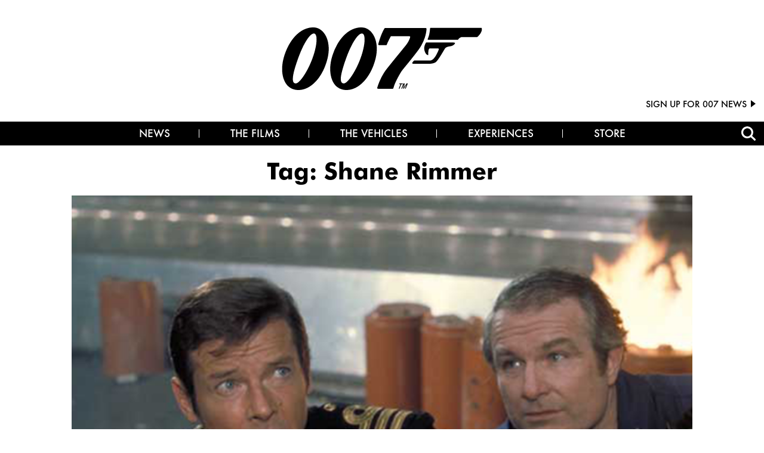

--- FILE ---
content_type: text/html; charset=UTF-8
request_url: https://www.007.com/tag/shane-rimmer/
body_size: 46737
content:
<!doctype html>

<!--[if lt IE 7]><html lang="en-US" class="no-js lt-ie9 lt-ie8 lt-ie7"><![endif]-->
<!--[if (IE 7)&!(IEMobile)]><html lang="en-US" class="no-js lt-ie9 lt-ie8"><![endif]-->
<!--[if (IE 8)&!(IEMobile)]><html lang="en-US" class="no-js lt-ie9"><![endif]-->
<!--[if gt IE 8]><!--> 

<html lang="en-US" class="no-js "><!--<![endif]-->

	<head>
		<!-- Google Tag Manager -->
<script>(function(w,d,s,l,i){w[l]=w[l]||[];w[l].push({'gtm.start':
new Date().getTime(),event:'gtm.js'});var f=d.getElementsByTagName(s)[0],
j=d.createElement(s),dl=l!='dataLayer'?'&l='+l:'';j.async=true;j.src=
'https://www.googletagmanager.com/gtm.js?id='+i+dl;f.parentNode.insertBefore(j,f);
})(window,document,'script','dataLayer','GTM-NCS2V78');</script>
<!-- End Google Tag Manager -->
<meta name="facebook-domain-verification" content="rn3e84kzjzsre9p4pkr89hax8sd3a8" />
		<meta charset="utf-8">

				<meta http-equiv="X-UA-Compatible" content="IE=edge"><script type="text/javascript">(window.NREUM||(NREUM={})).init={privacy:{cookies_enabled:true},ajax:{deny_list:["bam.nr-data.net"]},feature_flags:["soft_nav"],distributed_tracing:{enabled:true}};(window.NREUM||(NREUM={})).loader_config={agentID:"1385924352",accountID:"3424342",trustKey:"66686",xpid:"VwIFVVVXChABV1FVDwABXlMD",licenseKey:"NRJS-5a26091af5e84c44e32",applicationID:"1307816872",browserID:"1385924352"};;/*! For license information please see nr-loader-spa-1.308.0.min.js.LICENSE.txt */
(()=>{var e,t,r={384:(e,t,r)=>{"use strict";r.d(t,{NT:()=>a,US:()=>u,Zm:()=>o,bQ:()=>d,dV:()=>c,pV:()=>l});var n=r(6154),i=r(1863),s=r(1910);const a={beacon:"bam.nr-data.net",errorBeacon:"bam.nr-data.net"};function o(){return n.gm.NREUM||(n.gm.NREUM={}),void 0===n.gm.newrelic&&(n.gm.newrelic=n.gm.NREUM),n.gm.NREUM}function c(){let e=o();return e.o||(e.o={ST:n.gm.setTimeout,SI:n.gm.setImmediate||n.gm.setInterval,CT:n.gm.clearTimeout,XHR:n.gm.XMLHttpRequest,REQ:n.gm.Request,EV:n.gm.Event,PR:n.gm.Promise,MO:n.gm.MutationObserver,FETCH:n.gm.fetch,WS:n.gm.WebSocket},(0,s.i)(...Object.values(e.o))),e}function d(e,t){let r=o();r.initializedAgents??={},t.initializedAt={ms:(0,i.t)(),date:new Date},r.initializedAgents[e]=t}function u(e,t){o()[e]=t}function l(){return function(){let e=o();const t=e.info||{};e.info={beacon:a.beacon,errorBeacon:a.errorBeacon,...t}}(),function(){let e=o();const t=e.init||{};e.init={...t}}(),c(),function(){let e=o();const t=e.loader_config||{};e.loader_config={...t}}(),o()}},782:(e,t,r)=>{"use strict";r.d(t,{T:()=>n});const n=r(860).K7.pageViewTiming},860:(e,t,r)=>{"use strict";r.d(t,{$J:()=>u,K7:()=>c,P3:()=>d,XX:()=>i,Yy:()=>o,df:()=>s,qY:()=>n,v4:()=>a});const n="events",i="jserrors",s="browser/blobs",a="rum",o="browser/logs",c={ajax:"ajax",genericEvents:"generic_events",jserrors:i,logging:"logging",metrics:"metrics",pageAction:"page_action",pageViewEvent:"page_view_event",pageViewTiming:"page_view_timing",sessionReplay:"session_replay",sessionTrace:"session_trace",softNav:"soft_navigations",spa:"spa"},d={[c.pageViewEvent]:1,[c.pageViewTiming]:2,[c.metrics]:3,[c.jserrors]:4,[c.spa]:5,[c.ajax]:6,[c.sessionTrace]:7,[c.softNav]:8,[c.sessionReplay]:9,[c.logging]:10,[c.genericEvents]:11},u={[c.pageViewEvent]:a,[c.pageViewTiming]:n,[c.ajax]:n,[c.spa]:n,[c.softNav]:n,[c.metrics]:i,[c.jserrors]:i,[c.sessionTrace]:s,[c.sessionReplay]:s,[c.logging]:o,[c.genericEvents]:"ins"}},944:(e,t,r)=>{"use strict";r.d(t,{R:()=>i});var n=r(3241);function i(e,t){"function"==typeof console.debug&&(console.debug("New Relic Warning: https://github.com/newrelic/newrelic-browser-agent/blob/main/docs/warning-codes.md#".concat(e),t),(0,n.W)({agentIdentifier:null,drained:null,type:"data",name:"warn",feature:"warn",data:{code:e,secondary:t}}))}},993:(e,t,r)=>{"use strict";r.d(t,{A$:()=>s,ET:()=>a,TZ:()=>o,p_:()=>i});var n=r(860);const i={ERROR:"ERROR",WARN:"WARN",INFO:"INFO",DEBUG:"DEBUG",TRACE:"TRACE"},s={OFF:0,ERROR:1,WARN:2,INFO:3,DEBUG:4,TRACE:5},a="log",o=n.K7.logging},1541:(e,t,r)=>{"use strict";r.d(t,{U:()=>i,f:()=>n});const n={MFE:"MFE",BA:"BA"};function i(e,t){if(2!==t?.harvestEndpointVersion)return{};const r=t.agentRef.runtime.appMetadata.agents[0].entityGuid;return e?{"source.id":e.id,"source.name":e.name,"source.type":e.type,"parent.id":e.parent?.id||r,"parent.type":e.parent?.type||n.BA}:{"entity.guid":r,appId:t.agentRef.info.applicationID}}},1687:(e,t,r)=>{"use strict";r.d(t,{Ak:()=>d,Ze:()=>h,x3:()=>u});var n=r(3241),i=r(7836),s=r(3606),a=r(860),o=r(2646);const c={};function d(e,t){const r={staged:!1,priority:a.P3[t]||0};l(e),c[e].get(t)||c[e].set(t,r)}function u(e,t){e&&c[e]&&(c[e].get(t)&&c[e].delete(t),p(e,t,!1),c[e].size&&f(e))}function l(e){if(!e)throw new Error("agentIdentifier required");c[e]||(c[e]=new Map)}function h(e="",t="feature",r=!1){if(l(e),!e||!c[e].get(t)||r)return p(e,t);c[e].get(t).staged=!0,f(e)}function f(e){const t=Array.from(c[e]);t.every(([e,t])=>t.staged)&&(t.sort((e,t)=>e[1].priority-t[1].priority),t.forEach(([t])=>{c[e].delete(t),p(e,t)}))}function p(e,t,r=!0){const a=e?i.ee.get(e):i.ee,c=s.i.handlers;if(!a.aborted&&a.backlog&&c){if((0,n.W)({agentIdentifier:e,type:"lifecycle",name:"drain",feature:t}),r){const e=a.backlog[t],r=c[t];if(r){for(let t=0;e&&t<e.length;++t)g(e[t],r);Object.entries(r).forEach(([e,t])=>{Object.values(t||{}).forEach(t=>{t[0]?.on&&t[0]?.context()instanceof o.y&&t[0].on(e,t[1])})})}}a.isolatedBacklog||delete c[t],a.backlog[t]=null,a.emit("drain-"+t,[])}}function g(e,t){var r=e[1];Object.values(t[r]||{}).forEach(t=>{var r=e[0];if(t[0]===r){var n=t[1],i=e[3],s=e[2];n.apply(i,s)}})}},1738:(e,t,r)=>{"use strict";r.d(t,{U:()=>f,Y:()=>h});var n=r(3241),i=r(9908),s=r(1863),a=r(944),o=r(5701),c=r(3969),d=r(8362),u=r(860),l=r(4261);function h(e,t,r,s){const h=s||r;!h||h[e]&&h[e]!==d.d.prototype[e]||(h[e]=function(){(0,i.p)(c.xV,["API/"+e+"/called"],void 0,u.K7.metrics,r.ee),(0,n.W)({agentIdentifier:r.agentIdentifier,drained:!!o.B?.[r.agentIdentifier],type:"data",name:"api",feature:l.Pl+e,data:{}});try{return t.apply(this,arguments)}catch(e){(0,a.R)(23,e)}})}function f(e,t,r,n,a){const o=e.info;null===r?delete o.jsAttributes[t]:o.jsAttributes[t]=r,(a||null===r)&&(0,i.p)(l.Pl+n,[(0,s.t)(),t,r],void 0,"session",e.ee)}},1741:(e,t,r)=>{"use strict";r.d(t,{W:()=>s});var n=r(944),i=r(4261);class s{#e(e,...t){if(this[e]!==s.prototype[e])return this[e](...t);(0,n.R)(35,e)}addPageAction(e,t){return this.#e(i.hG,e,t)}register(e){return this.#e(i.eY,e)}recordCustomEvent(e,t){return this.#e(i.fF,e,t)}setPageViewName(e,t){return this.#e(i.Fw,e,t)}setCustomAttribute(e,t,r){return this.#e(i.cD,e,t,r)}noticeError(e,t){return this.#e(i.o5,e,t)}setUserId(e,t=!1){return this.#e(i.Dl,e,t)}setApplicationVersion(e){return this.#e(i.nb,e)}setErrorHandler(e){return this.#e(i.bt,e)}addRelease(e,t){return this.#e(i.k6,e,t)}log(e,t){return this.#e(i.$9,e,t)}start(){return this.#e(i.d3)}finished(e){return this.#e(i.BL,e)}recordReplay(){return this.#e(i.CH)}pauseReplay(){return this.#e(i.Tb)}addToTrace(e){return this.#e(i.U2,e)}setCurrentRouteName(e){return this.#e(i.PA,e)}interaction(e){return this.#e(i.dT,e)}wrapLogger(e,t,r){return this.#e(i.Wb,e,t,r)}measure(e,t){return this.#e(i.V1,e,t)}consent(e){return this.#e(i.Pv,e)}}},1863:(e,t,r)=>{"use strict";function n(){return Math.floor(performance.now())}r.d(t,{t:()=>n})},1910:(e,t,r)=>{"use strict";r.d(t,{i:()=>s});var n=r(944);const i=new Map;function s(...e){return e.every(e=>{if(i.has(e))return i.get(e);const t="function"==typeof e?e.toString():"",r=t.includes("[native code]"),s=t.includes("nrWrapper");return r||s||(0,n.R)(64,e?.name||t),i.set(e,r),r})}},2555:(e,t,r)=>{"use strict";r.d(t,{D:()=>o,f:()=>a});var n=r(384),i=r(8122);const s={beacon:n.NT.beacon,errorBeacon:n.NT.errorBeacon,licenseKey:void 0,applicationID:void 0,sa:void 0,queueTime:void 0,applicationTime:void 0,ttGuid:void 0,user:void 0,account:void 0,product:void 0,extra:void 0,jsAttributes:{},userAttributes:void 0,atts:void 0,transactionName:void 0,tNamePlain:void 0};function a(e){try{return!!e.licenseKey&&!!e.errorBeacon&&!!e.applicationID}catch(e){return!1}}const o=e=>(0,i.a)(e,s)},2614:(e,t,r)=>{"use strict";r.d(t,{BB:()=>a,H3:()=>n,g:()=>d,iL:()=>c,tS:()=>o,uh:()=>i,wk:()=>s});const n="NRBA",i="SESSION",s=144e5,a=18e5,o={STARTED:"session-started",PAUSE:"session-pause",RESET:"session-reset",RESUME:"session-resume",UPDATE:"session-update"},c={SAME_TAB:"same-tab",CROSS_TAB:"cross-tab"},d={OFF:0,FULL:1,ERROR:2}},2646:(e,t,r)=>{"use strict";r.d(t,{y:()=>n});class n{constructor(e){this.contextId=e}}},2843:(e,t,r)=>{"use strict";r.d(t,{G:()=>s,u:()=>i});var n=r(3878);function i(e,t=!1,r,i){(0,n.DD)("visibilitychange",function(){if(t)return void("hidden"===document.visibilityState&&e());e(document.visibilityState)},r,i)}function s(e,t,r){(0,n.sp)("pagehide",e,t,r)}},3241:(e,t,r)=>{"use strict";r.d(t,{W:()=>s});var n=r(6154);const i="newrelic";function s(e={}){try{n.gm.dispatchEvent(new CustomEvent(i,{detail:e}))}catch(e){}}},3304:(e,t,r)=>{"use strict";r.d(t,{A:()=>s});var n=r(7836);const i=()=>{const e=new WeakSet;return(t,r)=>{if("object"==typeof r&&null!==r){if(e.has(r))return;e.add(r)}return r}};function s(e){try{return JSON.stringify(e,i())??""}catch(e){try{n.ee.emit("internal-error",[e])}catch(e){}return""}}},3333:(e,t,r)=>{"use strict";r.d(t,{$v:()=>u,TZ:()=>n,Xh:()=>c,Zp:()=>i,kd:()=>d,mq:()=>o,nf:()=>a,qN:()=>s});const n=r(860).K7.genericEvents,i=["auxclick","click","copy","keydown","paste","scrollend"],s=["focus","blur"],a=4,o=1e3,c=2e3,d=["PageAction","UserAction","BrowserPerformance"],u={RESOURCES:"experimental.resources",REGISTER:"register"}},3434:(e,t,r)=>{"use strict";r.d(t,{Jt:()=>s,YM:()=>d});var n=r(7836),i=r(5607);const s="nr@original:".concat(i.W),a=50;var o=Object.prototype.hasOwnProperty,c=!1;function d(e,t){return e||(e=n.ee),r.inPlace=function(e,t,n,i,s){n||(n="");const a="-"===n.charAt(0);for(let o=0;o<t.length;o++){const c=t[o],d=e[c];l(d)||(e[c]=r(d,a?c+n:n,i,c,s))}},r.flag=s,r;function r(t,r,n,c,d){return l(t)?t:(r||(r=""),nrWrapper[s]=t,function(e,t,r){if(Object.defineProperty&&Object.keys)try{return Object.keys(e).forEach(function(r){Object.defineProperty(t,r,{get:function(){return e[r]},set:function(t){return e[r]=t,t}})}),t}catch(e){u([e],r)}for(var n in e)o.call(e,n)&&(t[n]=e[n])}(t,nrWrapper,e),nrWrapper);function nrWrapper(){var s,o,l,h;let f;try{o=this,s=[...arguments],l="function"==typeof n?n(s,o):n||{}}catch(t){u([t,"",[s,o,c],l],e)}i(r+"start",[s,o,c],l,d);const p=performance.now();let g;try{return h=t.apply(o,s),g=performance.now(),h}catch(e){throw g=performance.now(),i(r+"err",[s,o,e],l,d),f=e,f}finally{const e=g-p,t={start:p,end:g,duration:e,isLongTask:e>=a,methodName:c,thrownError:f};t.isLongTask&&i("long-task",[t,o],l,d),i(r+"end",[s,o,h],l,d)}}}function i(r,n,i,s){if(!c||t){var a=c;c=!0;try{e.emit(r,n,i,t,s)}catch(t){u([t,r,n,i],e)}c=a}}}function u(e,t){t||(t=n.ee);try{t.emit("internal-error",e)}catch(e){}}function l(e){return!(e&&"function"==typeof e&&e.apply&&!e[s])}},3606:(e,t,r)=>{"use strict";r.d(t,{i:()=>s});var n=r(9908);s.on=a;var i=s.handlers={};function s(e,t,r,s){a(s||n.d,i,e,t,r)}function a(e,t,r,i,s){s||(s="feature"),e||(e=n.d);var a=t[s]=t[s]||{};(a[r]=a[r]||[]).push([e,i])}},3738:(e,t,r)=>{"use strict";r.d(t,{He:()=>i,Kp:()=>o,Lc:()=>d,Rz:()=>u,TZ:()=>n,bD:()=>s,d3:()=>a,jx:()=>l,sl:()=>h,uP:()=>c});const n=r(860).K7.sessionTrace,i="bstResource",s="resource",a="-start",o="-end",c="fn"+a,d="fn"+o,u="pushState",l=1e3,h=3e4},3785:(e,t,r)=>{"use strict";r.d(t,{R:()=>c,b:()=>d});var n=r(9908),i=r(1863),s=r(860),a=r(3969),o=r(993);function c(e,t,r={},c=o.p_.INFO,d=!0,u,l=(0,i.t)()){(0,n.p)(a.xV,["API/logging/".concat(c.toLowerCase(),"/called")],void 0,s.K7.metrics,e),(0,n.p)(o.ET,[l,t,r,c,d,u],void 0,s.K7.logging,e)}function d(e){return"string"==typeof e&&Object.values(o.p_).some(t=>t===e.toUpperCase().trim())}},3878:(e,t,r)=>{"use strict";function n(e,t){return{capture:e,passive:!1,signal:t}}function i(e,t,r=!1,i){window.addEventListener(e,t,n(r,i))}function s(e,t,r=!1,i){document.addEventListener(e,t,n(r,i))}r.d(t,{DD:()=>s,jT:()=>n,sp:()=>i})},3962:(e,t,r)=>{"use strict";r.d(t,{AM:()=>a,O2:()=>l,OV:()=>s,Qu:()=>h,TZ:()=>c,ih:()=>f,pP:()=>o,t1:()=>u,tC:()=>i,wD:()=>d});var n=r(860);const i=["click","keydown","submit"],s="popstate",a="api",o="initialPageLoad",c=n.K7.softNav,d=5e3,u=500,l={INITIAL_PAGE_LOAD:"",ROUTE_CHANGE:1,UNSPECIFIED:2},h={INTERACTION:1,AJAX:2,CUSTOM_END:3,CUSTOM_TRACER:4},f={IP:"in progress",PF:"pending finish",FIN:"finished",CAN:"cancelled"}},3969:(e,t,r)=>{"use strict";r.d(t,{TZ:()=>n,XG:()=>o,rs:()=>i,xV:()=>a,z_:()=>s});const n=r(860).K7.metrics,i="sm",s="cm",a="storeSupportabilityMetrics",o="storeEventMetrics"},4234:(e,t,r)=>{"use strict";r.d(t,{W:()=>s});var n=r(7836),i=r(1687);class s{constructor(e,t){this.agentIdentifier=e,this.ee=n.ee.get(e),this.featureName=t,this.blocked=!1}deregisterDrain(){(0,i.x3)(this.agentIdentifier,this.featureName)}}},4261:(e,t,r)=>{"use strict";r.d(t,{$9:()=>u,BL:()=>c,CH:()=>p,Dl:()=>R,Fw:()=>w,PA:()=>v,Pl:()=>n,Pv:()=>A,Tb:()=>h,U2:()=>a,V1:()=>E,Wb:()=>T,bt:()=>y,cD:()=>b,d3:()=>x,dT:()=>d,eY:()=>g,fF:()=>f,hG:()=>s,hw:()=>i,k6:()=>o,nb:()=>m,o5:()=>l});const n="api-",i=n+"ixn-",s="addPageAction",a="addToTrace",o="addRelease",c="finished",d="interaction",u="log",l="noticeError",h="pauseReplay",f="recordCustomEvent",p="recordReplay",g="register",m="setApplicationVersion",v="setCurrentRouteName",b="setCustomAttribute",y="setErrorHandler",w="setPageViewName",R="setUserId",x="start",T="wrapLogger",E="measure",A="consent"},5205:(e,t,r)=>{"use strict";r.d(t,{j:()=>S});var n=r(384),i=r(1741);var s=r(2555),a=r(3333);const o=e=>{if(!e||"string"!=typeof e)return!1;try{document.createDocumentFragment().querySelector(e)}catch{return!1}return!0};var c=r(2614),d=r(944),u=r(8122);const l="[data-nr-mask]",h=e=>(0,u.a)(e,(()=>{const e={feature_flags:[],experimental:{allow_registered_children:!1,resources:!1},mask_selector:"*",block_selector:"[data-nr-block]",mask_input_options:{color:!1,date:!1,"datetime-local":!1,email:!1,month:!1,number:!1,range:!1,search:!1,tel:!1,text:!1,time:!1,url:!1,week:!1,textarea:!1,select:!1,password:!0}};return{ajax:{deny_list:void 0,block_internal:!0,enabled:!0,autoStart:!0},api:{get allow_registered_children(){return e.feature_flags.includes(a.$v.REGISTER)||e.experimental.allow_registered_children},set allow_registered_children(t){e.experimental.allow_registered_children=t},duplicate_registered_data:!1},browser_consent_mode:{enabled:!1},distributed_tracing:{enabled:void 0,exclude_newrelic_header:void 0,cors_use_newrelic_header:void 0,cors_use_tracecontext_headers:void 0,allowed_origins:void 0},get feature_flags(){return e.feature_flags},set feature_flags(t){e.feature_flags=t},generic_events:{enabled:!0,autoStart:!0},harvest:{interval:30},jserrors:{enabled:!0,autoStart:!0},logging:{enabled:!0,autoStart:!0},metrics:{enabled:!0,autoStart:!0},obfuscate:void 0,page_action:{enabled:!0},page_view_event:{enabled:!0,autoStart:!0},page_view_timing:{enabled:!0,autoStart:!0},performance:{capture_marks:!1,capture_measures:!1,capture_detail:!0,resources:{get enabled(){return e.feature_flags.includes(a.$v.RESOURCES)||e.experimental.resources},set enabled(t){e.experimental.resources=t},asset_types:[],first_party_domains:[],ignore_newrelic:!0}},privacy:{cookies_enabled:!0},proxy:{assets:void 0,beacon:void 0},session:{expiresMs:c.wk,inactiveMs:c.BB},session_replay:{autoStart:!0,enabled:!1,preload:!1,sampling_rate:10,error_sampling_rate:100,collect_fonts:!1,inline_images:!1,fix_stylesheets:!0,mask_all_inputs:!0,get mask_text_selector(){return e.mask_selector},set mask_text_selector(t){o(t)?e.mask_selector="".concat(t,",").concat(l):""===t||null===t?e.mask_selector=l:(0,d.R)(5,t)},get block_class(){return"nr-block"},get ignore_class(){return"nr-ignore"},get mask_text_class(){return"nr-mask"},get block_selector(){return e.block_selector},set block_selector(t){o(t)?e.block_selector+=",".concat(t):""!==t&&(0,d.R)(6,t)},get mask_input_options(){return e.mask_input_options},set mask_input_options(t){t&&"object"==typeof t?e.mask_input_options={...t,password:!0}:(0,d.R)(7,t)}},session_trace:{enabled:!0,autoStart:!0},soft_navigations:{enabled:!0,autoStart:!0},spa:{enabled:!0,autoStart:!0},ssl:void 0,user_actions:{enabled:!0,elementAttributes:["id","className","tagName","type"]}}})());var f=r(6154),p=r(9324);let g=0;const m={buildEnv:p.F3,distMethod:p.Xs,version:p.xv,originTime:f.WN},v={consented:!1},b={appMetadata:{},get consented(){return this.session?.state?.consent||v.consented},set consented(e){v.consented=e},customTransaction:void 0,denyList:void 0,disabled:!1,harvester:void 0,isolatedBacklog:!1,isRecording:!1,loaderType:void 0,maxBytes:3e4,obfuscator:void 0,onerror:void 0,ptid:void 0,releaseIds:{},session:void 0,timeKeeper:void 0,registeredEntities:[],jsAttributesMetadata:{bytes:0},get harvestCount(){return++g}},y=e=>{const t=(0,u.a)(e,b),r=Object.keys(m).reduce((e,t)=>(e[t]={value:m[t],writable:!1,configurable:!0,enumerable:!0},e),{});return Object.defineProperties(t,r)};var w=r(5701);const R=e=>{const t=e.startsWith("http");e+="/",r.p=t?e:"https://"+e};var x=r(7836),T=r(3241);const E={accountID:void 0,trustKey:void 0,agentID:void 0,licenseKey:void 0,applicationID:void 0,xpid:void 0},A=e=>(0,u.a)(e,E),_=new Set;function S(e,t={},r,a){let{init:o,info:c,loader_config:d,runtime:u={},exposed:l=!0}=t;if(!c){const e=(0,n.pV)();o=e.init,c=e.info,d=e.loader_config}e.init=h(o||{}),e.loader_config=A(d||{}),c.jsAttributes??={},f.bv&&(c.jsAttributes.isWorker=!0),e.info=(0,s.D)(c);const p=e.init,g=[c.beacon,c.errorBeacon];_.has(e.agentIdentifier)||(p.proxy.assets&&(R(p.proxy.assets),g.push(p.proxy.assets)),p.proxy.beacon&&g.push(p.proxy.beacon),e.beacons=[...g],function(e){const t=(0,n.pV)();Object.getOwnPropertyNames(i.W.prototype).forEach(r=>{const n=i.W.prototype[r];if("function"!=typeof n||"constructor"===n)return;let s=t[r];e[r]&&!1!==e.exposed&&"micro-agent"!==e.runtime?.loaderType&&(t[r]=(...t)=>{const n=e[r](...t);return s?s(...t):n})})}(e),(0,n.US)("activatedFeatures",w.B)),u.denyList=[...p.ajax.deny_list||[],...p.ajax.block_internal?g:[]],u.ptid=e.agentIdentifier,u.loaderType=r,e.runtime=y(u),_.has(e.agentIdentifier)||(e.ee=x.ee.get(e.agentIdentifier),e.exposed=l,(0,T.W)({agentIdentifier:e.agentIdentifier,drained:!!w.B?.[e.agentIdentifier],type:"lifecycle",name:"initialize",feature:void 0,data:e.config})),_.add(e.agentIdentifier)}},5270:(e,t,r)=>{"use strict";r.d(t,{Aw:()=>a,SR:()=>s,rF:()=>o});var n=r(384),i=r(7767);function s(e){return!!(0,n.dV)().o.MO&&(0,i.V)(e)&&!0===e?.session_trace.enabled}function a(e){return!0===e?.session_replay.preload&&s(e)}function o(e,t){try{if("string"==typeof t?.type){if("password"===t.type.toLowerCase())return"*".repeat(e?.length||0);if(void 0!==t?.dataset?.nrUnmask||t?.classList?.contains("nr-unmask"))return e}}catch(e){}return"string"==typeof e?e.replace(/[\S]/g,"*"):"*".repeat(e?.length||0)}},5289:(e,t,r)=>{"use strict";r.d(t,{GG:()=>a,Qr:()=>c,sB:()=>o});var n=r(3878),i=r(6389);function s(){return"undefined"==typeof document||"complete"===document.readyState}function a(e,t){if(s())return e();const r=(0,i.J)(e),a=setInterval(()=>{s()&&(clearInterval(a),r())},500);(0,n.sp)("load",r,t)}function o(e){if(s())return e();(0,n.DD)("DOMContentLoaded",e)}function c(e){if(s())return e();(0,n.sp)("popstate",e)}},5607:(e,t,r)=>{"use strict";r.d(t,{W:()=>n});const n=(0,r(9566).bz)()},5701:(e,t,r)=>{"use strict";r.d(t,{B:()=>s,t:()=>a});var n=r(3241);const i=new Set,s={};function a(e,t){const r=t.agentIdentifier;s[r]??={},e&&"object"==typeof e&&(i.has(r)||(t.ee.emit("rumresp",[e]),s[r]=e,i.add(r),(0,n.W)({agentIdentifier:r,loaded:!0,drained:!0,type:"lifecycle",name:"load",feature:void 0,data:e})))}},6154:(e,t,r)=>{"use strict";r.d(t,{OF:()=>d,RI:()=>i,WN:()=>h,bv:()=>s,eN:()=>f,gm:()=>a,lR:()=>l,m:()=>c,mw:()=>o,sb:()=>u});var n=r(1863);const i="undefined"!=typeof window&&!!window.document,s="undefined"!=typeof WorkerGlobalScope&&("undefined"!=typeof self&&self instanceof WorkerGlobalScope&&self.navigator instanceof WorkerNavigator||"undefined"!=typeof globalThis&&globalThis instanceof WorkerGlobalScope&&globalThis.navigator instanceof WorkerNavigator),a=i?window:"undefined"!=typeof WorkerGlobalScope&&("undefined"!=typeof self&&self instanceof WorkerGlobalScope&&self||"undefined"!=typeof globalThis&&globalThis instanceof WorkerGlobalScope&&globalThis),o=Boolean("hidden"===a?.document?.visibilityState),c=""+a?.location,d=/iPad|iPhone|iPod/.test(a.navigator?.userAgent),u=d&&"undefined"==typeof SharedWorker,l=(()=>{const e=a.navigator?.userAgent?.match(/Firefox[/\s](\d+\.\d+)/);return Array.isArray(e)&&e.length>=2?+e[1]:0})(),h=Date.now()-(0,n.t)(),f=()=>"undefined"!=typeof PerformanceNavigationTiming&&a?.performance?.getEntriesByType("navigation")?.[0]?.responseStart},6344:(e,t,r)=>{"use strict";r.d(t,{BB:()=>u,Qb:()=>l,TZ:()=>i,Ug:()=>a,Vh:()=>s,_s:()=>o,bc:()=>d,yP:()=>c});var n=r(2614);const i=r(860).K7.sessionReplay,s="errorDuringReplay",a=.12,o={DomContentLoaded:0,Load:1,FullSnapshot:2,IncrementalSnapshot:3,Meta:4,Custom:5},c={[n.g.ERROR]:15e3,[n.g.FULL]:3e5,[n.g.OFF]:0},d={RESET:{message:"Session was reset",sm:"Reset"},IMPORT:{message:"Recorder failed to import",sm:"Import"},TOO_MANY:{message:"429: Too Many Requests",sm:"Too-Many"},TOO_BIG:{message:"Payload was too large",sm:"Too-Big"},CROSS_TAB:{message:"Session Entity was set to OFF on another tab",sm:"Cross-Tab"},ENTITLEMENTS:{message:"Session Replay is not allowed and will not be started",sm:"Entitlement"}},u=5e3,l={API:"api",RESUME:"resume",SWITCH_TO_FULL:"switchToFull",INITIALIZE:"initialize",PRELOAD:"preload"}},6389:(e,t,r)=>{"use strict";function n(e,t=500,r={}){const n=r?.leading||!1;let i;return(...r)=>{n&&void 0===i&&(e.apply(this,r),i=setTimeout(()=>{i=clearTimeout(i)},t)),n||(clearTimeout(i),i=setTimeout(()=>{e.apply(this,r)},t))}}function i(e){let t=!1;return(...r)=>{t||(t=!0,e.apply(this,r))}}r.d(t,{J:()=>i,s:()=>n})},6630:(e,t,r)=>{"use strict";r.d(t,{T:()=>n});const n=r(860).K7.pageViewEvent},6774:(e,t,r)=>{"use strict";r.d(t,{T:()=>n});const n=r(860).K7.jserrors},7295:(e,t,r)=>{"use strict";r.d(t,{Xv:()=>a,gX:()=>i,iW:()=>s});var n=[];function i(e){if(!e||s(e))return!1;if(0===n.length)return!0;if("*"===n[0].hostname)return!1;for(var t=0;t<n.length;t++){var r=n[t];if(r.hostname.test(e.hostname)&&r.pathname.test(e.pathname))return!1}return!0}function s(e){return void 0===e.hostname}function a(e){if(n=[],e&&e.length)for(var t=0;t<e.length;t++){let r=e[t];if(!r)continue;if("*"===r)return void(n=[{hostname:"*"}]);0===r.indexOf("http://")?r=r.substring(7):0===r.indexOf("https://")&&(r=r.substring(8));const i=r.indexOf("/");let s,a;i>0?(s=r.substring(0,i),a=r.substring(i)):(s=r,a="*");let[c]=s.split(":");n.push({hostname:o(c),pathname:o(a,!0)})}}function o(e,t=!1){const r=e.replace(/[.+?^${}()|[\]\\]/g,e=>"\\"+e).replace(/\*/g,".*?");return new RegExp((t?"^":"")+r+"$")}},7485:(e,t,r)=>{"use strict";r.d(t,{D:()=>i});var n=r(6154);function i(e){if(0===(e||"").indexOf("data:"))return{protocol:"data"};try{const t=new URL(e,location.href),r={port:t.port,hostname:t.hostname,pathname:t.pathname,search:t.search,protocol:t.protocol.slice(0,t.protocol.indexOf(":")),sameOrigin:t.protocol===n.gm?.location?.protocol&&t.host===n.gm?.location?.host};return r.port&&""!==r.port||("http:"===t.protocol&&(r.port="80"),"https:"===t.protocol&&(r.port="443")),r.pathname&&""!==r.pathname?r.pathname.startsWith("/")||(r.pathname="/".concat(r.pathname)):r.pathname="/",r}catch(e){return{}}}},7699:(e,t,r)=>{"use strict";r.d(t,{It:()=>s,KC:()=>o,No:()=>i,qh:()=>a});var n=r(860);const i=16e3,s=1e6,a="SESSION_ERROR",o={[n.K7.logging]:!0,[n.K7.genericEvents]:!1,[n.K7.jserrors]:!1,[n.K7.ajax]:!1}},7767:(e,t,r)=>{"use strict";r.d(t,{V:()=>i});var n=r(6154);const i=e=>n.RI&&!0===e?.privacy.cookies_enabled},7836:(e,t,r)=>{"use strict";r.d(t,{P:()=>o,ee:()=>c});var n=r(384),i=r(8990),s=r(2646),a=r(5607);const o="nr@context:".concat(a.W),c=function e(t,r){var n={},a={},u={},l=!1;try{l=16===r.length&&d.initializedAgents?.[r]?.runtime.isolatedBacklog}catch(e){}var h={on:p,addEventListener:p,removeEventListener:function(e,t){var r=n[e];if(!r)return;for(var i=0;i<r.length;i++)r[i]===t&&r.splice(i,1)},emit:function(e,r,n,i,s){!1!==s&&(s=!0);if(c.aborted&&!i)return;t&&s&&t.emit(e,r,n);var o=f(n);g(e).forEach(e=>{e.apply(o,r)});var d=v()[a[e]];d&&d.push([h,e,r,o]);return o},get:m,listeners:g,context:f,buffer:function(e,t){const r=v();if(t=t||"feature",h.aborted)return;Object.entries(e||{}).forEach(([e,n])=>{a[n]=t,t in r||(r[t]=[])})},abort:function(){h._aborted=!0,Object.keys(h.backlog).forEach(e=>{delete h.backlog[e]})},isBuffering:function(e){return!!v()[a[e]]},debugId:r,backlog:l?{}:t&&"object"==typeof t.backlog?t.backlog:{},isolatedBacklog:l};return Object.defineProperty(h,"aborted",{get:()=>{let e=h._aborted||!1;return e||(t&&(e=t.aborted),e)}}),h;function f(e){return e&&e instanceof s.y?e:e?(0,i.I)(e,o,()=>new s.y(o)):new s.y(o)}function p(e,t){n[e]=g(e).concat(t)}function g(e){return n[e]||[]}function m(t){return u[t]=u[t]||e(h,t)}function v(){return h.backlog}}(void 0,"globalEE"),d=(0,n.Zm)();d.ee||(d.ee=c)},8122:(e,t,r)=>{"use strict";r.d(t,{a:()=>i});var n=r(944);function i(e,t){try{if(!e||"object"!=typeof e)return(0,n.R)(3);if(!t||"object"!=typeof t)return(0,n.R)(4);const r=Object.create(Object.getPrototypeOf(t),Object.getOwnPropertyDescriptors(t)),s=0===Object.keys(r).length?e:r;for(let a in s)if(void 0!==e[a])try{if(null===e[a]){r[a]=null;continue}Array.isArray(e[a])&&Array.isArray(t[a])?r[a]=Array.from(new Set([...e[a],...t[a]])):"object"==typeof e[a]&&"object"==typeof t[a]?r[a]=i(e[a],t[a]):r[a]=e[a]}catch(e){r[a]||(0,n.R)(1,e)}return r}catch(e){(0,n.R)(2,e)}}},8139:(e,t,r)=>{"use strict";r.d(t,{u:()=>h});var n=r(7836),i=r(3434),s=r(8990),a=r(6154);const o={},c=a.gm.XMLHttpRequest,d="addEventListener",u="removeEventListener",l="nr@wrapped:".concat(n.P);function h(e){var t=function(e){return(e||n.ee).get("events")}(e);if(o[t.debugId]++)return t;o[t.debugId]=1;var r=(0,i.YM)(t,!0);function h(e){r.inPlace(e,[d,u],"-",p)}function p(e,t){return e[1]}return"getPrototypeOf"in Object&&(a.RI&&f(document,h),c&&f(c.prototype,h),f(a.gm,h)),t.on(d+"-start",function(e,t){var n=e[1];if(null!==n&&("function"==typeof n||"object"==typeof n)&&"newrelic"!==e[0]){var i=(0,s.I)(n,l,function(){var e={object:function(){if("function"!=typeof n.handleEvent)return;return n.handleEvent.apply(n,arguments)},function:n}[typeof n];return e?r(e,"fn-",null,e.name||"anonymous"):n});this.wrapped=e[1]=i}}),t.on(u+"-start",function(e){e[1]=this.wrapped||e[1]}),t}function f(e,t,...r){let n=e;for(;"object"==typeof n&&!Object.prototype.hasOwnProperty.call(n,d);)n=Object.getPrototypeOf(n);n&&t(n,...r)}},8362:(e,t,r)=>{"use strict";r.d(t,{d:()=>s});var n=r(9566),i=r(1741);class s extends i.W{agentIdentifier=(0,n.LA)(16)}},8374:(e,t,r)=>{r.nc=(()=>{try{return document?.currentScript?.nonce}catch(e){}return""})()},8990:(e,t,r)=>{"use strict";r.d(t,{I:()=>i});var n=Object.prototype.hasOwnProperty;function i(e,t,r){if(n.call(e,t))return e[t];var i=r();if(Object.defineProperty&&Object.keys)try{return Object.defineProperty(e,t,{value:i,writable:!0,enumerable:!1}),i}catch(e){}return e[t]=i,i}},9119:(e,t,r)=>{"use strict";r.d(t,{L:()=>s});var n=/([^?#]*)[^#]*(#[^?]*|$).*/,i=/([^?#]*)().*/;function s(e,t){return e?e.replace(t?n:i,"$1$2"):e}},9300:(e,t,r)=>{"use strict";r.d(t,{T:()=>n});const n=r(860).K7.ajax},9324:(e,t,r)=>{"use strict";r.d(t,{AJ:()=>a,F3:()=>i,Xs:()=>s,Yq:()=>o,xv:()=>n});const n="1.308.0",i="PROD",s="CDN",a="@newrelic/rrweb",o="1.0.1"},9566:(e,t,r)=>{"use strict";r.d(t,{LA:()=>o,ZF:()=>c,bz:()=>a,el:()=>d});var n=r(6154);const i="xxxxxxxx-xxxx-4xxx-yxxx-xxxxxxxxxxxx";function s(e,t){return e?15&e[t]:16*Math.random()|0}function a(){const e=n.gm?.crypto||n.gm?.msCrypto;let t,r=0;return e&&e.getRandomValues&&(t=e.getRandomValues(new Uint8Array(30))),i.split("").map(e=>"x"===e?s(t,r++).toString(16):"y"===e?(3&s()|8).toString(16):e).join("")}function o(e){const t=n.gm?.crypto||n.gm?.msCrypto;let r,i=0;t&&t.getRandomValues&&(r=t.getRandomValues(new Uint8Array(e)));const a=[];for(var o=0;o<e;o++)a.push(s(r,i++).toString(16));return a.join("")}function c(){return o(16)}function d(){return o(32)}},9908:(e,t,r)=>{"use strict";r.d(t,{d:()=>n,p:()=>i});var n=r(7836).ee.get("handle");function i(e,t,r,i,s){s?(s.buffer([e],i),s.emit(e,t,r)):(n.buffer([e],i),n.emit(e,t,r))}}},n={};function i(e){var t=n[e];if(void 0!==t)return t.exports;var s=n[e]={exports:{}};return r[e](s,s.exports,i),s.exports}i.m=r,i.d=(e,t)=>{for(var r in t)i.o(t,r)&&!i.o(e,r)&&Object.defineProperty(e,r,{enumerable:!0,get:t[r]})},i.f={},i.e=e=>Promise.all(Object.keys(i.f).reduce((t,r)=>(i.f[r](e,t),t),[])),i.u=e=>({212:"nr-spa-compressor",249:"nr-spa-recorder",478:"nr-spa"}[e]+"-1.308.0.min.js"),i.o=(e,t)=>Object.prototype.hasOwnProperty.call(e,t),e={},t="NRBA-1.308.0.PROD:",i.l=(r,n,s,a)=>{if(e[r])e[r].push(n);else{var o,c;if(void 0!==s)for(var d=document.getElementsByTagName("script"),u=0;u<d.length;u++){var l=d[u];if(l.getAttribute("src")==r||l.getAttribute("data-webpack")==t+s){o=l;break}}if(!o){c=!0;var h={478:"sha512-RSfSVnmHk59T/uIPbdSE0LPeqcEdF4/+XhfJdBuccH5rYMOEZDhFdtnh6X6nJk7hGpzHd9Ujhsy7lZEz/ORYCQ==",249:"sha512-ehJXhmntm85NSqW4MkhfQqmeKFulra3klDyY0OPDUE+sQ3GokHlPh1pmAzuNy//3j4ac6lzIbmXLvGQBMYmrkg==",212:"sha512-B9h4CR46ndKRgMBcK+j67uSR2RCnJfGefU+A7FrgR/k42ovXy5x/MAVFiSvFxuVeEk/pNLgvYGMp1cBSK/G6Fg=="};(o=document.createElement("script")).charset="utf-8",i.nc&&o.setAttribute("nonce",i.nc),o.setAttribute("data-webpack",t+s),o.src=r,0!==o.src.indexOf(window.location.origin+"/")&&(o.crossOrigin="anonymous"),h[a]&&(o.integrity=h[a])}e[r]=[n];var f=(t,n)=>{o.onerror=o.onload=null,clearTimeout(p);var i=e[r];if(delete e[r],o.parentNode&&o.parentNode.removeChild(o),i&&i.forEach(e=>e(n)),t)return t(n)},p=setTimeout(f.bind(null,void 0,{type:"timeout",target:o}),12e4);o.onerror=f.bind(null,o.onerror),o.onload=f.bind(null,o.onload),c&&document.head.appendChild(o)}},i.r=e=>{"undefined"!=typeof Symbol&&Symbol.toStringTag&&Object.defineProperty(e,Symbol.toStringTag,{value:"Module"}),Object.defineProperty(e,"__esModule",{value:!0})},i.p="https://js-agent.newrelic.com/",(()=>{var e={38:0,788:0};i.f.j=(t,r)=>{var n=i.o(e,t)?e[t]:void 0;if(0!==n)if(n)r.push(n[2]);else{var s=new Promise((r,i)=>n=e[t]=[r,i]);r.push(n[2]=s);var a=i.p+i.u(t),o=new Error;i.l(a,r=>{if(i.o(e,t)&&(0!==(n=e[t])&&(e[t]=void 0),n)){var s=r&&("load"===r.type?"missing":r.type),a=r&&r.target&&r.target.src;o.message="Loading chunk "+t+" failed: ("+s+": "+a+")",o.name="ChunkLoadError",o.type=s,o.request=a,n[1](o)}},"chunk-"+t,t)}};var t=(t,r)=>{var n,s,[a,o,c]=r,d=0;if(a.some(t=>0!==e[t])){for(n in o)i.o(o,n)&&(i.m[n]=o[n]);if(c)c(i)}for(t&&t(r);d<a.length;d++)s=a[d],i.o(e,s)&&e[s]&&e[s][0](),e[s]=0},r=self["webpackChunk:NRBA-1.308.0.PROD"]=self["webpackChunk:NRBA-1.308.0.PROD"]||[];r.forEach(t.bind(null,0)),r.push=t.bind(null,r.push.bind(r))})(),(()=>{"use strict";i(8374);var e=i(8362),t=i(860);const r=Object.values(t.K7);var n=i(5205);var s=i(9908),a=i(1863),o=i(4261),c=i(1738);var d=i(1687),u=i(4234),l=i(5289),h=i(6154),f=i(944),p=i(5270),g=i(7767),m=i(6389),v=i(7699);class b extends u.W{constructor(e,t){super(e.agentIdentifier,t),this.agentRef=e,this.abortHandler=void 0,this.featAggregate=void 0,this.loadedSuccessfully=void 0,this.onAggregateImported=new Promise(e=>{this.loadedSuccessfully=e}),this.deferred=Promise.resolve(),!1===e.init[this.featureName].autoStart?this.deferred=new Promise((t,r)=>{this.ee.on("manual-start-all",(0,m.J)(()=>{(0,d.Ak)(e.agentIdentifier,this.featureName),t()}))}):(0,d.Ak)(e.agentIdentifier,t)}importAggregator(e,t,r={}){if(this.featAggregate)return;const n=async()=>{let n;await this.deferred;try{if((0,g.V)(e.init)){const{setupAgentSession:t}=await i.e(478).then(i.bind(i,8766));n=t(e)}}catch(e){(0,f.R)(20,e),this.ee.emit("internal-error",[e]),(0,s.p)(v.qh,[e],void 0,this.featureName,this.ee)}try{if(!this.#t(this.featureName,n,e.init))return(0,d.Ze)(this.agentIdentifier,this.featureName),void this.loadedSuccessfully(!1);const{Aggregate:i}=await t();this.featAggregate=new i(e,r),e.runtime.harvester.initializedAggregates.push(this.featAggregate),this.loadedSuccessfully(!0)}catch(e){(0,f.R)(34,e),this.abortHandler?.(),(0,d.Ze)(this.agentIdentifier,this.featureName,!0),this.loadedSuccessfully(!1),this.ee&&this.ee.abort()}};h.RI?(0,l.GG)(()=>n(),!0):n()}#t(e,r,n){if(this.blocked)return!1;switch(e){case t.K7.sessionReplay:return(0,p.SR)(n)&&!!r;case t.K7.sessionTrace:return!!r;default:return!0}}}var y=i(6630),w=i(2614),R=i(3241);class x extends b{static featureName=y.T;constructor(e){var t;super(e,y.T),this.setupInspectionEvents(e.agentIdentifier),t=e,(0,c.Y)(o.Fw,function(e,r){"string"==typeof e&&("/"!==e.charAt(0)&&(e="/"+e),t.runtime.customTransaction=(r||"http://custom.transaction")+e,(0,s.p)(o.Pl+o.Fw,[(0,a.t)()],void 0,void 0,t.ee))},t),this.importAggregator(e,()=>i.e(478).then(i.bind(i,2467)))}setupInspectionEvents(e){const t=(t,r)=>{t&&(0,R.W)({agentIdentifier:e,timeStamp:t.timeStamp,loaded:"complete"===t.target.readyState,type:"window",name:r,data:t.target.location+""})};(0,l.sB)(e=>{t(e,"DOMContentLoaded")}),(0,l.GG)(e=>{t(e,"load")}),(0,l.Qr)(e=>{t(e,"navigate")}),this.ee.on(w.tS.UPDATE,(t,r)=>{(0,R.W)({agentIdentifier:e,type:"lifecycle",name:"session",data:r})})}}var T=i(384);class E extends e.d{constructor(e){var t;(super(),h.gm)?(this.features={},(0,T.bQ)(this.agentIdentifier,this),this.desiredFeatures=new Set(e.features||[]),this.desiredFeatures.add(x),(0,n.j)(this,e,e.loaderType||"agent"),t=this,(0,c.Y)(o.cD,function(e,r,n=!1){if("string"==typeof e){if(["string","number","boolean"].includes(typeof r)||null===r)return(0,c.U)(t,e,r,o.cD,n);(0,f.R)(40,typeof r)}else(0,f.R)(39,typeof e)},t),function(e){(0,c.Y)(o.Dl,function(t,r=!1){if("string"!=typeof t&&null!==t)return void(0,f.R)(41,typeof t);const n=e.info.jsAttributes["enduser.id"];r&&null!=n&&n!==t?(0,s.p)(o.Pl+"setUserIdAndResetSession",[t],void 0,"session",e.ee):(0,c.U)(e,"enduser.id",t,o.Dl,!0)},e)}(this),function(e){(0,c.Y)(o.nb,function(t){if("string"==typeof t||null===t)return(0,c.U)(e,"application.version",t,o.nb,!1);(0,f.R)(42,typeof t)},e)}(this),function(e){(0,c.Y)(o.d3,function(){e.ee.emit("manual-start-all")},e)}(this),function(e){(0,c.Y)(o.Pv,function(t=!0){if("boolean"==typeof t){if((0,s.p)(o.Pl+o.Pv,[t],void 0,"session",e.ee),e.runtime.consented=t,t){const t=e.features.page_view_event;t.onAggregateImported.then(e=>{const r=t.featAggregate;e&&!r.sentRum&&r.sendRum()})}}else(0,f.R)(65,typeof t)},e)}(this),this.run()):(0,f.R)(21)}get config(){return{info:this.info,init:this.init,loader_config:this.loader_config,runtime:this.runtime}}get api(){return this}run(){try{const e=function(e){const t={};return r.forEach(r=>{t[r]=!!e[r]?.enabled}),t}(this.init),n=[...this.desiredFeatures];n.sort((e,r)=>t.P3[e.featureName]-t.P3[r.featureName]),n.forEach(r=>{if(!e[r.featureName]&&r.featureName!==t.K7.pageViewEvent)return;if(r.featureName===t.K7.spa)return void(0,f.R)(67);const n=function(e){switch(e){case t.K7.ajax:return[t.K7.jserrors];case t.K7.sessionTrace:return[t.K7.ajax,t.K7.pageViewEvent];case t.K7.sessionReplay:return[t.K7.sessionTrace];case t.K7.pageViewTiming:return[t.K7.pageViewEvent];default:return[]}}(r.featureName).filter(e=>!(e in this.features));n.length>0&&(0,f.R)(36,{targetFeature:r.featureName,missingDependencies:n}),this.features[r.featureName]=new r(this)})}catch(e){(0,f.R)(22,e);for(const e in this.features)this.features[e].abortHandler?.();const t=(0,T.Zm)();delete t.initializedAgents[this.agentIdentifier]?.features,delete this.sharedAggregator;return t.ee.get(this.agentIdentifier).abort(),!1}}}var A=i(2843),_=i(782);class S extends b{static featureName=_.T;constructor(e){super(e,_.T),h.RI&&((0,A.u)(()=>(0,s.p)("docHidden",[(0,a.t)()],void 0,_.T,this.ee),!0),(0,A.G)(()=>(0,s.p)("winPagehide",[(0,a.t)()],void 0,_.T,this.ee)),this.importAggregator(e,()=>i.e(478).then(i.bind(i,9917))))}}var O=i(3969);class I extends b{static featureName=O.TZ;constructor(e){super(e,O.TZ),h.RI&&document.addEventListener("securitypolicyviolation",e=>{(0,s.p)(O.xV,["Generic/CSPViolation/Detected"],void 0,this.featureName,this.ee)}),this.importAggregator(e,()=>i.e(478).then(i.bind(i,6555)))}}var N=i(6774),P=i(3878),k=i(3304);class D{constructor(e,t,r,n,i){this.name="UncaughtError",this.message="string"==typeof e?e:(0,k.A)(e),this.sourceURL=t,this.line=r,this.column=n,this.__newrelic=i}}function C(e){return M(e)?e:new D(void 0!==e?.message?e.message:e,e?.filename||e?.sourceURL,e?.lineno||e?.line,e?.colno||e?.col,e?.__newrelic,e?.cause)}function j(e){const t="Unhandled Promise Rejection: ";if(!e?.reason)return;if(M(e.reason)){try{e.reason.message.startsWith(t)||(e.reason.message=t+e.reason.message)}catch(e){}return C(e.reason)}const r=C(e.reason);return(r.message||"").startsWith(t)||(r.message=t+r.message),r}function L(e){if(e.error instanceof SyntaxError&&!/:\d+$/.test(e.error.stack?.trim())){const t=new D(e.message,e.filename,e.lineno,e.colno,e.error.__newrelic,e.cause);return t.name=SyntaxError.name,t}return M(e.error)?e.error:C(e)}function M(e){return e instanceof Error&&!!e.stack}function H(e,r,n,i,o=(0,a.t)()){"string"==typeof e&&(e=new Error(e)),(0,s.p)("err",[e,o,!1,r,n.runtime.isRecording,void 0,i],void 0,t.K7.jserrors,n.ee),(0,s.p)("uaErr",[],void 0,t.K7.genericEvents,n.ee)}var B=i(1541),K=i(993),W=i(3785);function U(e,{customAttributes:t={},level:r=K.p_.INFO}={},n,i,s=(0,a.t)()){(0,W.R)(n.ee,e,t,r,!1,i,s)}function F(e,r,n,i,c=(0,a.t)()){(0,s.p)(o.Pl+o.hG,[c,e,r,i],void 0,t.K7.genericEvents,n.ee)}function V(e,r,n,i,c=(0,a.t)()){const{start:d,end:u,customAttributes:l}=r||{},h={customAttributes:l||{}};if("object"!=typeof h.customAttributes||"string"!=typeof e||0===e.length)return void(0,f.R)(57);const p=(e,t)=>null==e?t:"number"==typeof e?e:e instanceof PerformanceMark?e.startTime:Number.NaN;if(h.start=p(d,0),h.end=p(u,c),Number.isNaN(h.start)||Number.isNaN(h.end))(0,f.R)(57);else{if(h.duration=h.end-h.start,!(h.duration<0))return(0,s.p)(o.Pl+o.V1,[h,e,i],void 0,t.K7.genericEvents,n.ee),h;(0,f.R)(58)}}function G(e,r={},n,i,c=(0,a.t)()){(0,s.p)(o.Pl+o.fF,[c,e,r,i],void 0,t.K7.genericEvents,n.ee)}function z(e){(0,c.Y)(o.eY,function(t){return Y(e,t)},e)}function Y(e,r,n){(0,f.R)(54,"newrelic.register"),r||={},r.type=B.f.MFE,r.licenseKey||=e.info.licenseKey,r.blocked=!1,r.parent=n||{},Array.isArray(r.tags)||(r.tags=[]);const i={};r.tags.forEach(e=>{"name"!==e&&"id"!==e&&(i["source.".concat(e)]=!0)}),r.isolated??=!0;let o=()=>{};const c=e.runtime.registeredEntities;if(!r.isolated){const e=c.find(({metadata:{target:{id:e}}})=>e===r.id&&!r.isolated);if(e)return e}const d=e=>{r.blocked=!0,o=e};function u(e){return"string"==typeof e&&!!e.trim()&&e.trim().length<501||"number"==typeof e}e.init.api.allow_registered_children||d((0,m.J)(()=>(0,f.R)(55))),u(r.id)&&u(r.name)||d((0,m.J)(()=>(0,f.R)(48,r)));const l={addPageAction:(t,n={})=>g(F,[t,{...i,...n},e],r),deregister:()=>{d((0,m.J)(()=>(0,f.R)(68)))},log:(t,n={})=>g(U,[t,{...n,customAttributes:{...i,...n.customAttributes||{}}},e],r),measure:(t,n={})=>g(V,[t,{...n,customAttributes:{...i,...n.customAttributes||{}}},e],r),noticeError:(t,n={})=>g(H,[t,{...i,...n},e],r),register:(t={})=>g(Y,[e,t],l.metadata.target),recordCustomEvent:(t,n={})=>g(G,[t,{...i,...n},e],r),setApplicationVersion:e=>p("application.version",e),setCustomAttribute:(e,t)=>p(e,t),setUserId:e=>p("enduser.id",e),metadata:{customAttributes:i,target:r}},h=()=>(r.blocked&&o(),r.blocked);h()||c.push(l);const p=(e,t)=>{h()||(i[e]=t)},g=(r,n,i)=>{if(h())return;const o=(0,a.t)();(0,s.p)(O.xV,["API/register/".concat(r.name,"/called")],void 0,t.K7.metrics,e.ee);try{if(e.init.api.duplicate_registered_data&&"register"!==r.name){let e=n;if(n[1]instanceof Object){const t={"child.id":i.id,"child.type":i.type};e="customAttributes"in n[1]?[n[0],{...n[1],customAttributes:{...n[1].customAttributes,...t}},...n.slice(2)]:[n[0],{...n[1],...t},...n.slice(2)]}r(...e,void 0,o)}return r(...n,i,o)}catch(e){(0,f.R)(50,e)}};return l}class Z extends b{static featureName=N.T;constructor(e){var t;super(e,N.T),t=e,(0,c.Y)(o.o5,(e,r)=>H(e,r,t),t),function(e){(0,c.Y)(o.bt,function(t){e.runtime.onerror=t},e)}(e),function(e){let t=0;(0,c.Y)(o.k6,function(e,r){++t>10||(this.runtime.releaseIds[e.slice(-200)]=(""+r).slice(-200))},e)}(e),z(e);try{this.removeOnAbort=new AbortController}catch(e){}this.ee.on("internal-error",(t,r)=>{this.abortHandler&&(0,s.p)("ierr",[C(t),(0,a.t)(),!0,{},e.runtime.isRecording,r],void 0,this.featureName,this.ee)}),h.gm.addEventListener("unhandledrejection",t=>{this.abortHandler&&(0,s.p)("err",[j(t),(0,a.t)(),!1,{unhandledPromiseRejection:1},e.runtime.isRecording],void 0,this.featureName,this.ee)},(0,P.jT)(!1,this.removeOnAbort?.signal)),h.gm.addEventListener("error",t=>{this.abortHandler&&(0,s.p)("err",[L(t),(0,a.t)(),!1,{},e.runtime.isRecording],void 0,this.featureName,this.ee)},(0,P.jT)(!1,this.removeOnAbort?.signal)),this.abortHandler=this.#r,this.importAggregator(e,()=>i.e(478).then(i.bind(i,2176)))}#r(){this.removeOnAbort?.abort(),this.abortHandler=void 0}}var q=i(8990);let X=1;function J(e){const t=typeof e;return!e||"object"!==t&&"function"!==t?-1:e===h.gm?0:(0,q.I)(e,"nr@id",function(){return X++})}function Q(e){if("string"==typeof e&&e.length)return e.length;if("object"==typeof e){if("undefined"!=typeof ArrayBuffer&&e instanceof ArrayBuffer&&e.byteLength)return e.byteLength;if("undefined"!=typeof Blob&&e instanceof Blob&&e.size)return e.size;if(!("undefined"!=typeof FormData&&e instanceof FormData))try{return(0,k.A)(e).length}catch(e){return}}}var ee=i(8139),te=i(7836),re=i(3434);const ne={},ie=["open","send"];function se(e){var t=e||te.ee;const r=function(e){return(e||te.ee).get("xhr")}(t);if(void 0===h.gm.XMLHttpRequest)return r;if(ne[r.debugId]++)return r;ne[r.debugId]=1,(0,ee.u)(t);var n=(0,re.YM)(r),i=h.gm.XMLHttpRequest,s=h.gm.MutationObserver,a=h.gm.Promise,o=h.gm.setInterval,c="readystatechange",d=["onload","onerror","onabort","onloadstart","onloadend","onprogress","ontimeout"],u=[],l=h.gm.XMLHttpRequest=function(e){const t=new i(e),s=r.context(t);try{r.emit("new-xhr",[t],s),t.addEventListener(c,(a=s,function(){var e=this;e.readyState>3&&!a.resolved&&(a.resolved=!0,r.emit("xhr-resolved",[],e)),n.inPlace(e,d,"fn-",y)}),(0,P.jT)(!1))}catch(e){(0,f.R)(15,e);try{r.emit("internal-error",[e])}catch(e){}}var a;return t};function p(e,t){n.inPlace(t,["onreadystatechange"],"fn-",y)}if(function(e,t){for(var r in e)t[r]=e[r]}(i,l),l.prototype=i.prototype,n.inPlace(l.prototype,ie,"-xhr-",y),r.on("send-xhr-start",function(e,t){p(e,t),function(e){u.push(e),s&&(g?g.then(b):o?o(b):(m=-m,v.data=m))}(t)}),r.on("open-xhr-start",p),s){var g=a&&a.resolve();if(!o&&!a){var m=1,v=document.createTextNode(m);new s(b).observe(v,{characterData:!0})}}else t.on("fn-end",function(e){e[0]&&e[0].type===c||b()});function b(){for(var e=0;e<u.length;e++)p(0,u[e]);u.length&&(u=[])}function y(e,t){return t}return r}var ae="fetch-",oe=ae+"body-",ce=["arrayBuffer","blob","json","text","formData"],de=h.gm.Request,ue=h.gm.Response,le="prototype";const he={};function fe(e){const t=function(e){return(e||te.ee).get("fetch")}(e);if(!(de&&ue&&h.gm.fetch))return t;if(he[t.debugId]++)return t;function r(e,r,n){var i=e[r];"function"==typeof i&&(e[r]=function(){var e,r=[...arguments],s={};t.emit(n+"before-start",[r],s),s[te.P]&&s[te.P].dt&&(e=s[te.P].dt);var a=i.apply(this,r);return t.emit(n+"start",[r,e],a),a.then(function(e){return t.emit(n+"end",[null,e],a),e},function(e){throw t.emit(n+"end",[e],a),e})})}return he[t.debugId]=1,ce.forEach(e=>{r(de[le],e,oe),r(ue[le],e,oe)}),r(h.gm,"fetch",ae),t.on(ae+"end",function(e,r){var n=this;if(r){var i=r.headers.get("content-length");null!==i&&(n.rxSize=i),t.emit(ae+"done",[null,r],n)}else t.emit(ae+"done",[e],n)}),t}var pe=i(7485),ge=i(9566);class me{constructor(e){this.agentRef=e}generateTracePayload(e){const t=this.agentRef.loader_config;if(!this.shouldGenerateTrace(e)||!t)return null;var r=(t.accountID||"").toString()||null,n=(t.agentID||"").toString()||null,i=(t.trustKey||"").toString()||null;if(!r||!n)return null;var s=(0,ge.ZF)(),a=(0,ge.el)(),o=Date.now(),c={spanId:s,traceId:a,timestamp:o};return(e.sameOrigin||this.isAllowedOrigin(e)&&this.useTraceContextHeadersForCors())&&(c.traceContextParentHeader=this.generateTraceContextParentHeader(s,a),c.traceContextStateHeader=this.generateTraceContextStateHeader(s,o,r,n,i)),(e.sameOrigin&&!this.excludeNewrelicHeader()||!e.sameOrigin&&this.isAllowedOrigin(e)&&this.useNewrelicHeaderForCors())&&(c.newrelicHeader=this.generateTraceHeader(s,a,o,r,n,i)),c}generateTraceContextParentHeader(e,t){return"00-"+t+"-"+e+"-01"}generateTraceContextStateHeader(e,t,r,n,i){return i+"@nr=0-1-"+r+"-"+n+"-"+e+"----"+t}generateTraceHeader(e,t,r,n,i,s){if(!("function"==typeof h.gm?.btoa))return null;var a={v:[0,1],d:{ty:"Browser",ac:n,ap:i,id:e,tr:t,ti:r}};return s&&n!==s&&(a.d.tk=s),btoa((0,k.A)(a))}shouldGenerateTrace(e){return this.agentRef.init?.distributed_tracing?.enabled&&this.isAllowedOrigin(e)}isAllowedOrigin(e){var t=!1;const r=this.agentRef.init?.distributed_tracing;if(e.sameOrigin)t=!0;else if(r?.allowed_origins instanceof Array)for(var n=0;n<r.allowed_origins.length;n++){var i=(0,pe.D)(r.allowed_origins[n]);if(e.hostname===i.hostname&&e.protocol===i.protocol&&e.port===i.port){t=!0;break}}return t}excludeNewrelicHeader(){var e=this.agentRef.init?.distributed_tracing;return!!e&&!!e.exclude_newrelic_header}useNewrelicHeaderForCors(){var e=this.agentRef.init?.distributed_tracing;return!!e&&!1!==e.cors_use_newrelic_header}useTraceContextHeadersForCors(){var e=this.agentRef.init?.distributed_tracing;return!!e&&!!e.cors_use_tracecontext_headers}}var ve=i(9300),be=i(7295);function ye(e){return"string"==typeof e?e:e instanceof(0,T.dV)().o.REQ?e.url:h.gm?.URL&&e instanceof URL?e.href:void 0}var we=["load","error","abort","timeout"],Re=we.length,xe=(0,T.dV)().o.REQ,Te=(0,T.dV)().o.XHR;const Ee="X-NewRelic-App-Data";class Ae extends b{static featureName=ve.T;constructor(e){super(e,ve.T),this.dt=new me(e),this.handler=(e,t,r,n)=>(0,s.p)(e,t,r,n,this.ee);try{const e={xmlhttprequest:"xhr",fetch:"fetch",beacon:"beacon"};h.gm?.performance?.getEntriesByType("resource").forEach(r=>{if(r.initiatorType in e&&0!==r.responseStatus){const n={status:r.responseStatus},i={rxSize:r.transferSize,duration:Math.floor(r.duration),cbTime:0};_e(n,r.name),this.handler("xhr",[n,i,r.startTime,r.responseEnd,e[r.initiatorType]],void 0,t.K7.ajax)}})}catch(e){}fe(this.ee),se(this.ee),function(e,r,n,i){function o(e){var t=this;t.totalCbs=0,t.called=0,t.cbTime=0,t.end=T,t.ended=!1,t.xhrGuids={},t.lastSize=null,t.loadCaptureCalled=!1,t.params=this.params||{},t.metrics=this.metrics||{},t.latestLongtaskEnd=0,e.addEventListener("load",function(r){E(t,e)},(0,P.jT)(!1)),h.lR||e.addEventListener("progress",function(e){t.lastSize=e.loaded},(0,P.jT)(!1))}function c(e){this.params={method:e[0]},_e(this,e[1]),this.metrics={}}function d(t,r){e.loader_config.xpid&&this.sameOrigin&&r.setRequestHeader("X-NewRelic-ID",e.loader_config.xpid);var n=i.generateTracePayload(this.parsedOrigin);if(n){var s=!1;n.newrelicHeader&&(r.setRequestHeader("newrelic",n.newrelicHeader),s=!0),n.traceContextParentHeader&&(r.setRequestHeader("traceparent",n.traceContextParentHeader),n.traceContextStateHeader&&r.setRequestHeader("tracestate",n.traceContextStateHeader),s=!0),s&&(this.dt=n)}}function u(e,t){var n=this.metrics,i=e[0],s=this;if(n&&i){var o=Q(i);o&&(n.txSize=o)}this.startTime=(0,a.t)(),this.body=i,this.listener=function(e){try{"abort"!==e.type||s.loadCaptureCalled||(s.params.aborted=!0),("load"!==e.type||s.called===s.totalCbs&&(s.onloadCalled||"function"!=typeof t.onload)&&"function"==typeof s.end)&&s.end(t)}catch(e){try{r.emit("internal-error",[e])}catch(e){}}};for(var c=0;c<Re;c++)t.addEventListener(we[c],this.listener,(0,P.jT)(!1))}function l(e,t,r){this.cbTime+=e,t?this.onloadCalled=!0:this.called+=1,this.called!==this.totalCbs||!this.onloadCalled&&"function"==typeof r.onload||"function"!=typeof this.end||this.end(r)}function f(e,t){var r=""+J(e)+!!t;this.xhrGuids&&!this.xhrGuids[r]&&(this.xhrGuids[r]=!0,this.totalCbs+=1)}function p(e,t){var r=""+J(e)+!!t;this.xhrGuids&&this.xhrGuids[r]&&(delete this.xhrGuids[r],this.totalCbs-=1)}function g(){this.endTime=(0,a.t)()}function m(e,t){t instanceof Te&&"load"===e[0]&&r.emit("xhr-load-added",[e[1],e[2]],t)}function v(e,t){t instanceof Te&&"load"===e[0]&&r.emit("xhr-load-removed",[e[1],e[2]],t)}function b(e,t,r){t instanceof Te&&("onload"===r&&(this.onload=!0),("load"===(e[0]&&e[0].type)||this.onload)&&(this.xhrCbStart=(0,a.t)()))}function y(e,t){this.xhrCbStart&&r.emit("xhr-cb-time",[(0,a.t)()-this.xhrCbStart,this.onload,t],t)}function w(e){var t,r=e[1]||{};if("string"==typeof e[0]?0===(t=e[0]).length&&h.RI&&(t=""+h.gm.location.href):e[0]&&e[0].url?t=e[0].url:h.gm?.URL&&e[0]&&e[0]instanceof URL?t=e[0].href:"function"==typeof e[0].toString&&(t=e[0].toString()),"string"==typeof t&&0!==t.length){t&&(this.parsedOrigin=(0,pe.D)(t),this.sameOrigin=this.parsedOrigin.sameOrigin);var n=i.generateTracePayload(this.parsedOrigin);if(n&&(n.newrelicHeader||n.traceContextParentHeader))if(e[0]&&e[0].headers)o(e[0].headers,n)&&(this.dt=n);else{var s={};for(var a in r)s[a]=r[a];s.headers=new Headers(r.headers||{}),o(s.headers,n)&&(this.dt=n),e.length>1?e[1]=s:e.push(s)}}function o(e,t){var r=!1;return t.newrelicHeader&&(e.set("newrelic",t.newrelicHeader),r=!0),t.traceContextParentHeader&&(e.set("traceparent",t.traceContextParentHeader),t.traceContextStateHeader&&e.set("tracestate",t.traceContextStateHeader),r=!0),r}}function R(e,t){this.params={},this.metrics={},this.startTime=(0,a.t)(),this.dt=t,e.length>=1&&(this.target=e[0]),e.length>=2&&(this.opts=e[1]);var r=this.opts||{},n=this.target;_e(this,ye(n));var i=(""+(n&&n instanceof xe&&n.method||r.method||"GET")).toUpperCase();this.params.method=i,this.body=r.body,this.txSize=Q(r.body)||0}function x(e,r){if(this.endTime=(0,a.t)(),this.params||(this.params={}),(0,be.iW)(this.params))return;let i;this.params.status=r?r.status:0,"string"==typeof this.rxSize&&this.rxSize.length>0&&(i=+this.rxSize);const s={txSize:this.txSize,rxSize:i,duration:(0,a.t)()-this.startTime};n("xhr",[this.params,s,this.startTime,this.endTime,"fetch"],this,t.K7.ajax)}function T(e){const r=this.params,i=this.metrics;if(!this.ended){this.ended=!0;for(let t=0;t<Re;t++)e.removeEventListener(we[t],this.listener,!1);r.aborted||(0,be.iW)(r)||(i.duration=(0,a.t)()-this.startTime,this.loadCaptureCalled||4!==e.readyState?null==r.status&&(r.status=0):E(this,e),i.cbTime=this.cbTime,n("xhr",[r,i,this.startTime,this.endTime,"xhr"],this,t.K7.ajax))}}function E(e,n){e.params.status=n.status;var i=function(e,t){var r=e.responseType;return"json"===r&&null!==t?t:"arraybuffer"===r||"blob"===r||"json"===r?Q(e.response):"text"===r||""===r||void 0===r?Q(e.responseText):void 0}(n,e.lastSize);if(i&&(e.metrics.rxSize=i),e.sameOrigin&&n.getAllResponseHeaders().indexOf(Ee)>=0){var a=n.getResponseHeader(Ee);a&&((0,s.p)(O.rs,["Ajax/CrossApplicationTracing/Header/Seen"],void 0,t.K7.metrics,r),e.params.cat=a.split(", ").pop())}e.loadCaptureCalled=!0}r.on("new-xhr",o),r.on("open-xhr-start",c),r.on("open-xhr-end",d),r.on("send-xhr-start",u),r.on("xhr-cb-time",l),r.on("xhr-load-added",f),r.on("xhr-load-removed",p),r.on("xhr-resolved",g),r.on("addEventListener-end",m),r.on("removeEventListener-end",v),r.on("fn-end",y),r.on("fetch-before-start",w),r.on("fetch-start",R),r.on("fn-start",b),r.on("fetch-done",x)}(e,this.ee,this.handler,this.dt),this.importAggregator(e,()=>i.e(478).then(i.bind(i,3845)))}}function _e(e,t){var r=(0,pe.D)(t),n=e.params||e;n.hostname=r.hostname,n.port=r.port,n.protocol=r.protocol,n.host=r.hostname+":"+r.port,n.pathname=r.pathname,e.parsedOrigin=r,e.sameOrigin=r.sameOrigin}const Se={},Oe=["pushState","replaceState"];function Ie(e){const t=function(e){return(e||te.ee).get("history")}(e);return!h.RI||Se[t.debugId]++||(Se[t.debugId]=1,(0,re.YM)(t).inPlace(window.history,Oe,"-")),t}var Ne=i(3738);function Pe(e){(0,c.Y)(o.BL,function(r=Date.now()){const n=r-h.WN;n<0&&(0,f.R)(62,r),(0,s.p)(O.XG,[o.BL,{time:n}],void 0,t.K7.metrics,e.ee),e.addToTrace({name:o.BL,start:r,origin:"nr"}),(0,s.p)(o.Pl+o.hG,[n,o.BL],void 0,t.K7.genericEvents,e.ee)},e)}const{He:ke,bD:De,d3:Ce,Kp:je,TZ:Le,Lc:Me,uP:He,Rz:Be}=Ne;class Ke extends b{static featureName=Le;constructor(e){var r;super(e,Le),r=e,(0,c.Y)(o.U2,function(e){if(!(e&&"object"==typeof e&&e.name&&e.start))return;const n={n:e.name,s:e.start-h.WN,e:(e.end||e.start)-h.WN,o:e.origin||"",t:"api"};n.s<0||n.e<0||n.e<n.s?(0,f.R)(61,{start:n.s,end:n.e}):(0,s.p)("bstApi",[n],void 0,t.K7.sessionTrace,r.ee)},r),Pe(e);if(!(0,g.V)(e.init))return void this.deregisterDrain();const n=this.ee;let d;Ie(n),this.eventsEE=(0,ee.u)(n),this.eventsEE.on(He,function(e,t){this.bstStart=(0,a.t)()}),this.eventsEE.on(Me,function(e,r){(0,s.p)("bst",[e[0],r,this.bstStart,(0,a.t)()],void 0,t.K7.sessionTrace,n)}),n.on(Be+Ce,function(e){this.time=(0,a.t)(),this.startPath=location.pathname+location.hash}),n.on(Be+je,function(e){(0,s.p)("bstHist",[location.pathname+location.hash,this.startPath,this.time],void 0,t.K7.sessionTrace,n)});try{d=new PerformanceObserver(e=>{const r=e.getEntries();(0,s.p)(ke,[r],void 0,t.K7.sessionTrace,n)}),d.observe({type:De,buffered:!0})}catch(e){}this.importAggregator(e,()=>i.e(478).then(i.bind(i,6974)),{resourceObserver:d})}}var We=i(6344);class Ue extends b{static featureName=We.TZ;#n;recorder;constructor(e){var r;let n;super(e,We.TZ),r=e,(0,c.Y)(o.CH,function(){(0,s.p)(o.CH,[],void 0,t.K7.sessionReplay,r.ee)},r),function(e){(0,c.Y)(o.Tb,function(){(0,s.p)(o.Tb,[],void 0,t.K7.sessionReplay,e.ee)},e)}(e);try{n=JSON.parse(localStorage.getItem("".concat(w.H3,"_").concat(w.uh)))}catch(e){}(0,p.SR)(e.init)&&this.ee.on(o.CH,()=>this.#i()),this.#s(n)&&this.importRecorder().then(e=>{e.startRecording(We.Qb.PRELOAD,n?.sessionReplayMode)}),this.importAggregator(this.agentRef,()=>i.e(478).then(i.bind(i,6167)),this),this.ee.on("err",e=>{this.blocked||this.agentRef.runtime.isRecording&&(this.errorNoticed=!0,(0,s.p)(We.Vh,[e],void 0,this.featureName,this.ee))})}#s(e){return e&&(e.sessionReplayMode===w.g.FULL||e.sessionReplayMode===w.g.ERROR)||(0,p.Aw)(this.agentRef.init)}importRecorder(){return this.recorder?Promise.resolve(this.recorder):(this.#n??=Promise.all([i.e(478),i.e(249)]).then(i.bind(i,4866)).then(({Recorder:e})=>(this.recorder=new e(this),this.recorder)).catch(e=>{throw this.ee.emit("internal-error",[e]),this.blocked=!0,e}),this.#n)}#i(){this.blocked||(this.featAggregate?this.featAggregate.mode!==w.g.FULL&&this.featAggregate.initializeRecording(w.g.FULL,!0,We.Qb.API):this.importRecorder().then(()=>{this.recorder.startRecording(We.Qb.API,w.g.FULL)}))}}var Fe=i(3962);class Ve extends b{static featureName=Fe.TZ;constructor(e){if(super(e,Fe.TZ),function(e){const r=e.ee.get("tracer");function n(){}(0,c.Y)(o.dT,function(e){return(new n).get("object"==typeof e?e:{})},e);const i=n.prototype={createTracer:function(n,i){var o={},c=this,d="function"==typeof i;return(0,s.p)(O.xV,["API/createTracer/called"],void 0,t.K7.metrics,e.ee),function(){if(r.emit((d?"":"no-")+"fn-start",[(0,a.t)(),c,d],o),d)try{return i.apply(this,arguments)}catch(e){const t="string"==typeof e?new Error(e):e;throw r.emit("fn-err",[arguments,this,t],o),t}finally{r.emit("fn-end",[(0,a.t)()],o)}}}};["actionText","setName","setAttribute","save","ignore","onEnd","getContext","end","get"].forEach(r=>{c.Y.apply(this,[r,function(){return(0,s.p)(o.hw+r,[performance.now(),...arguments],this,t.K7.softNav,e.ee),this},e,i])}),(0,c.Y)(o.PA,function(){(0,s.p)(o.hw+"routeName",[performance.now(),...arguments],void 0,t.K7.softNav,e.ee)},e)}(e),!h.RI||!(0,T.dV)().o.MO)return;const r=Ie(this.ee);try{this.removeOnAbort=new AbortController}catch(e){}Fe.tC.forEach(e=>{(0,P.sp)(e,e=>{l(e)},!0,this.removeOnAbort?.signal)});const n=()=>(0,s.p)("newURL",[(0,a.t)(),""+window.location],void 0,this.featureName,this.ee);r.on("pushState-end",n),r.on("replaceState-end",n),(0,P.sp)(Fe.OV,e=>{l(e),(0,s.p)("newURL",[e.timeStamp,""+window.location],void 0,this.featureName,this.ee)},!0,this.removeOnAbort?.signal);let d=!1;const u=new((0,T.dV)().o.MO)((e,t)=>{d||(d=!0,requestAnimationFrame(()=>{(0,s.p)("newDom",[(0,a.t)()],void 0,this.featureName,this.ee),d=!1}))}),l=(0,m.s)(e=>{"loading"!==document.readyState&&((0,s.p)("newUIEvent",[e],void 0,this.featureName,this.ee),u.observe(document.body,{attributes:!0,childList:!0,subtree:!0,characterData:!0}))},100,{leading:!0});this.abortHandler=function(){this.removeOnAbort?.abort(),u.disconnect(),this.abortHandler=void 0},this.importAggregator(e,()=>i.e(478).then(i.bind(i,4393)),{domObserver:u})}}var Ge=i(3333),ze=i(9119);const Ye={},Ze=new Set;function qe(e){return"string"==typeof e?{type:"string",size:(new TextEncoder).encode(e).length}:e instanceof ArrayBuffer?{type:"ArrayBuffer",size:e.byteLength}:e instanceof Blob?{type:"Blob",size:e.size}:e instanceof DataView?{type:"DataView",size:e.byteLength}:ArrayBuffer.isView(e)?{type:"TypedArray",size:e.byteLength}:{type:"unknown",size:0}}class Xe{constructor(e,t){this.timestamp=(0,a.t)(),this.currentUrl=(0,ze.L)(window.location.href),this.socketId=(0,ge.LA)(8),this.requestedUrl=(0,ze.L)(e),this.requestedProtocols=Array.isArray(t)?t.join(","):t||"",this.openedAt=void 0,this.protocol=void 0,this.extensions=void 0,this.binaryType=void 0,this.messageOrigin=void 0,this.messageCount=0,this.messageBytes=0,this.messageBytesMin=0,this.messageBytesMax=0,this.messageTypes=void 0,this.sendCount=0,this.sendBytes=0,this.sendBytesMin=0,this.sendBytesMax=0,this.sendTypes=void 0,this.closedAt=void 0,this.closeCode=void 0,this.closeReason="unknown",this.closeWasClean=void 0,this.connectedDuration=0,this.hasErrors=void 0}}class $e extends b{static featureName=Ge.TZ;constructor(e){super(e,Ge.TZ);const r=e.init.feature_flags.includes("websockets"),n=[e.init.page_action.enabled,e.init.performance.capture_marks,e.init.performance.capture_measures,e.init.performance.resources.enabled,e.init.user_actions.enabled,r];var d;let u,l;if(d=e,(0,c.Y)(o.hG,(e,t)=>F(e,t,d),d),function(e){(0,c.Y)(o.fF,(t,r)=>G(t,r,e),e)}(e),Pe(e),z(e),function(e){(0,c.Y)(o.V1,(t,r)=>V(t,r,e),e)}(e),r&&(l=function(e){if(!(0,T.dV)().o.WS)return e;const t=e.get("websockets");if(Ye[t.debugId]++)return t;Ye[t.debugId]=1,(0,A.G)(()=>{const e=(0,a.t)();Ze.forEach(r=>{r.nrData.closedAt=e,r.nrData.closeCode=1001,r.nrData.closeReason="Page navigating away",r.nrData.closeWasClean=!1,r.nrData.openedAt&&(r.nrData.connectedDuration=e-r.nrData.openedAt),t.emit("ws",[r.nrData],r)})});class r extends WebSocket{static name="WebSocket";static toString(){return"function WebSocket() { [native code] }"}toString(){return"[object WebSocket]"}get[Symbol.toStringTag](){return r.name}#a(e){(e.__newrelic??={}).socketId=this.nrData.socketId,this.nrData.hasErrors??=!0}constructor(...e){super(...e),this.nrData=new Xe(e[0],e[1]),this.addEventListener("open",()=>{this.nrData.openedAt=(0,a.t)(),["protocol","extensions","binaryType"].forEach(e=>{this.nrData[e]=this[e]}),Ze.add(this)}),this.addEventListener("message",e=>{const{type:t,size:r}=qe(e.data);this.nrData.messageOrigin??=(0,ze.L)(e.origin),this.nrData.messageCount++,this.nrData.messageBytes+=r,this.nrData.messageBytesMin=Math.min(this.nrData.messageBytesMin||1/0,r),this.nrData.messageBytesMax=Math.max(this.nrData.messageBytesMax,r),(this.nrData.messageTypes??"").includes(t)||(this.nrData.messageTypes=this.nrData.messageTypes?"".concat(this.nrData.messageTypes,",").concat(t):t)}),this.addEventListener("close",e=>{this.nrData.closedAt=(0,a.t)(),this.nrData.closeCode=e.code,e.reason&&(this.nrData.closeReason=e.reason),this.nrData.closeWasClean=e.wasClean,this.nrData.connectedDuration=this.nrData.closedAt-this.nrData.openedAt,Ze.delete(this),t.emit("ws",[this.nrData],this)})}addEventListener(e,t,...r){const n=this,i="function"==typeof t?function(...e){try{return t.apply(this,e)}catch(e){throw n.#a(e),e}}:t?.handleEvent?{handleEvent:function(...e){try{return t.handleEvent.apply(t,e)}catch(e){throw n.#a(e),e}}}:t;return super.addEventListener(e,i,...r)}send(e){if(this.readyState===WebSocket.OPEN){const{type:t,size:r}=qe(e);this.nrData.sendCount++,this.nrData.sendBytes+=r,this.nrData.sendBytesMin=Math.min(this.nrData.sendBytesMin||1/0,r),this.nrData.sendBytesMax=Math.max(this.nrData.sendBytesMax,r),(this.nrData.sendTypes??"").includes(t)||(this.nrData.sendTypes=this.nrData.sendTypes?"".concat(this.nrData.sendTypes,",").concat(t):t)}try{return super.send(e)}catch(e){throw this.#a(e),e}}close(...e){try{super.close(...e)}catch(e){throw this.#a(e),e}}}return h.gm.WebSocket=r,t}(this.ee)),h.RI){if(fe(this.ee),se(this.ee),u=Ie(this.ee),e.init.user_actions.enabled){function f(t){const r=(0,pe.D)(t);return e.beacons.includes(r.hostname+":"+r.port)}function p(){u.emit("navChange")}Ge.Zp.forEach(e=>(0,P.sp)(e,e=>(0,s.p)("ua",[e],void 0,this.featureName,this.ee),!0)),Ge.qN.forEach(e=>{const t=(0,m.s)(e=>{(0,s.p)("ua",[e],void 0,this.featureName,this.ee)},500,{leading:!0});(0,P.sp)(e,t)}),h.gm.addEventListener("error",()=>{(0,s.p)("uaErr",[],void 0,t.K7.genericEvents,this.ee)},(0,P.jT)(!1,this.removeOnAbort?.signal)),this.ee.on("open-xhr-start",(e,r)=>{f(e[1])||r.addEventListener("readystatechange",()=>{2===r.readyState&&(0,s.p)("uaXhr",[],void 0,t.K7.genericEvents,this.ee)})}),this.ee.on("fetch-start",e=>{e.length>=1&&!f(ye(e[0]))&&(0,s.p)("uaXhr",[],void 0,t.K7.genericEvents,this.ee)}),u.on("pushState-end",p),u.on("replaceState-end",p),window.addEventListener("hashchange",p,(0,P.jT)(!0,this.removeOnAbort?.signal)),window.addEventListener("popstate",p,(0,P.jT)(!0,this.removeOnAbort?.signal))}if(e.init.performance.resources.enabled&&h.gm.PerformanceObserver?.supportedEntryTypes.includes("resource")){new PerformanceObserver(e=>{e.getEntries().forEach(e=>{(0,s.p)("browserPerformance.resource",[e],void 0,this.featureName,this.ee)})}).observe({type:"resource",buffered:!0})}}r&&l.on("ws",e=>{(0,s.p)("ws-complete",[e],void 0,this.featureName,this.ee)});try{this.removeOnAbort=new AbortController}catch(g){}this.abortHandler=()=>{this.removeOnAbort?.abort(),this.abortHandler=void 0},n.some(e=>e)?this.importAggregator(e,()=>i.e(478).then(i.bind(i,8019))):this.deregisterDrain()}}var Je=i(2646);const Qe=new Map;function et(e,t,r,n,i=!0){if("object"!=typeof t||!t||"string"!=typeof r||!r||"function"!=typeof t[r])return(0,f.R)(29);const s=function(e){return(e||te.ee).get("logger")}(e),a=(0,re.YM)(s),o=new Je.y(te.P);o.level=n.level,o.customAttributes=n.customAttributes,o.autoCaptured=i;const c=t[r]?.[re.Jt]||t[r];return Qe.set(c,o),a.inPlace(t,[r],"wrap-logger-",()=>Qe.get(c)),s}var tt=i(1910);class rt extends b{static featureName=K.TZ;constructor(e){var t;super(e,K.TZ),t=e,(0,c.Y)(o.$9,(e,r)=>U(e,r,t),t),function(e){(0,c.Y)(o.Wb,(t,r,{customAttributes:n={},level:i=K.p_.INFO}={})=>{et(e.ee,t,r,{customAttributes:n,level:i},!1)},e)}(e),z(e);const r=this.ee;["log","error","warn","info","debug","trace"].forEach(e=>{(0,tt.i)(h.gm.console[e]),et(r,h.gm.console,e,{level:"log"===e?"info":e})}),this.ee.on("wrap-logger-end",function([e]){const{level:t,customAttributes:n,autoCaptured:i}=this;(0,W.R)(r,e,n,t,i)}),this.importAggregator(e,()=>i.e(478).then(i.bind(i,5288)))}}new E({features:[Ae,x,S,Ke,Ue,I,Z,$e,rt,Ve],loaderType:"spa"})})()})();</script>

		<title>Shane Rimmer Archives | James Bond 007</title>

				<meta name="HandheldFriendly" content="True">
		<meta name="MobileOptimized" content="320">
		<meta name="viewport" content="width=device-width, initial-scale=1"/>
		<link rel="preload" href="https://www.007.com/wp-content/themes/007-2020/library/fonts/Futura_Family/webFonts/Futura-Med/font.woff" as="font" type="font/woff" crossorigin>
		<link rel="preload" href="https://www.007.com/wp-content/themes/007-2020/library/fonts/Futura_Family/webFonts/FuturaBT-Heavy/font.woff" as="font" type="font/woff" crossorigin>
		<link rel="preload" href="https://www.007.com/wp-content/themes/007-2020/library/fonts/Futura_Family/webFonts/Futura-Med/font.woff2" as="font" type="font/woff2" crossorigin>
		<link rel="preload" href="https://www.007.com/wp-content/themes/007-2020/library/fonts/Futura_Family/webFonts/FuturaBT-Heavy/font.woff2" as="font" type="font/woff2" crossorigin>
				<link rel="apple-touch-icon" href="https://www.007.com/wp-content/themes/007-2020/library/images/apple-touch-icon.png">
		<link rel="icon" href="https://www.007.com/wp-content/themes/007-2020/favicon.png">
		<!--[if IE]>
			<link rel="shortcut icon" href="https://www.007.com/wp-content/themes/007-2020/favicon.ico">
		<![endif]-->
				<meta name="msapplication-TileColor" content="#f01d4f">
		<meta name="msapplication-TileImage" content="https://www.007.com/wp-content/themes/007-2020/library/images/win8-tile-icon.png">
        <meta name="theme-color" content="#121212">

		<link rel="pingback" href="https://www.007.com/xmlrpc.php">

				<meta name='robots' content='index, follow, max-image-preview:large, max-snippet:-1, max-video-preview:-1' />
	<style>img:is([sizes="auto" i], [sizes^="auto," i]) { contain-intrinsic-size: 3000px 1500px }</style>
	
	<!-- This site is optimized with the Yoast SEO plugin v26.2 - https://yoast.com/wordpress/plugins/seo/ -->
	<link rel="canonical" href="http://www.007.com/tag/shane-rimmer/" />
	<meta property="og:locale" content="en_US" />
	<meta property="og:type" content="article" />
	<meta property="og:title" content="Shane Rimmer Archives | James Bond 007" />
	<meta property="og:url" content="http://www.007.com/tag/shane-rimmer/" />
	<meta property="og:site_name" content="James Bond 007" />
	<meta name="twitter:card" content="summary_large_image" />
	<meta name="twitter:site" content="@007" />
	<script type="application/ld+json" class="yoast-schema-graph">{"@context":"https://schema.org","@graph":[{"@type":"CollectionPage","@id":"http://www.007.com/tag/shane-rimmer/","url":"http://www.007.com/tag/shane-rimmer/","name":"Shane Rimmer Archives | James Bond 007","isPartOf":{"@id":"https://www.007.com/#website"},"breadcrumb":{"@id":"http://www.007.com/tag/shane-rimmer/#breadcrumb"},"inLanguage":"en-US"},{"@type":"BreadcrumbList","@id":"http://www.007.com/tag/shane-rimmer/#breadcrumb","itemListElement":[{"@type":"ListItem","position":1,"name":"Home","item":"https://www.007.com/"},{"@type":"ListItem","position":2,"name":"Shane Rimmer"}]},{"@type":"WebSite","@id":"https://www.007.com/#website","url":"https://www.007.com/","name":"James Bond 007","description":"","potentialAction":[{"@type":"SearchAction","target":{"@type":"EntryPoint","urlTemplate":"https://www.007.com/?s={search_term_string}"},"query-input":{"@type":"PropertyValueSpecification","valueRequired":true,"valueName":"search_term_string"}}],"inLanguage":"en-US"}]}</script>
	<!-- / Yoast SEO plugin. -->


<link rel='dns-prefetch' href='//fonts.googleapis.com' />
<link rel="alternate" type="application/rss+xml" title="James Bond 007 &raquo; Feed" href="https://www.007.com/feed/" />
<link rel="alternate" type="application/rss+xml" title="James Bond 007 &raquo; Comments Feed" href="https://www.007.com/comments/feed/" />
<link rel="alternate" type="application/rss+xml" title="James Bond 007 &raquo; Shane Rimmer Tag Feed" href="https://www.007.com/tag/shane-rimmer/feed/" />
<script type="text/javascript">
/* <![CDATA[ */
window._wpemojiSettings = {"baseUrl":"https:\/\/s.w.org\/images\/core\/emoji\/16.0.1\/72x72\/","ext":".png","svgUrl":"https:\/\/s.w.org\/images\/core\/emoji\/16.0.1\/svg\/","svgExt":".svg","source":{"concatemoji":"https:\/\/www.007.com\/wp-includes\/js\/wp-emoji-release.min.js"}};
/*! This file is auto-generated */
!function(s,n){var o,i,e;function c(e){try{var t={supportTests:e,timestamp:(new Date).valueOf()};sessionStorage.setItem(o,JSON.stringify(t))}catch(e){}}function p(e,t,n){e.clearRect(0,0,e.canvas.width,e.canvas.height),e.fillText(t,0,0);var t=new Uint32Array(e.getImageData(0,0,e.canvas.width,e.canvas.height).data),a=(e.clearRect(0,0,e.canvas.width,e.canvas.height),e.fillText(n,0,0),new Uint32Array(e.getImageData(0,0,e.canvas.width,e.canvas.height).data));return t.every(function(e,t){return e===a[t]})}function u(e,t){e.clearRect(0,0,e.canvas.width,e.canvas.height),e.fillText(t,0,0);for(var n=e.getImageData(16,16,1,1),a=0;a<n.data.length;a++)if(0!==n.data[a])return!1;return!0}function f(e,t,n,a){switch(t){case"flag":return n(e,"\ud83c\udff3\ufe0f\u200d\u26a7\ufe0f","\ud83c\udff3\ufe0f\u200b\u26a7\ufe0f")?!1:!n(e,"\ud83c\udde8\ud83c\uddf6","\ud83c\udde8\u200b\ud83c\uddf6")&&!n(e,"\ud83c\udff4\udb40\udc67\udb40\udc62\udb40\udc65\udb40\udc6e\udb40\udc67\udb40\udc7f","\ud83c\udff4\u200b\udb40\udc67\u200b\udb40\udc62\u200b\udb40\udc65\u200b\udb40\udc6e\u200b\udb40\udc67\u200b\udb40\udc7f");case"emoji":return!a(e,"\ud83e\udedf")}return!1}function g(e,t,n,a){var r="undefined"!=typeof WorkerGlobalScope&&self instanceof WorkerGlobalScope?new OffscreenCanvas(300,150):s.createElement("canvas"),o=r.getContext("2d",{willReadFrequently:!0}),i=(o.textBaseline="top",o.font="600 32px Arial",{});return e.forEach(function(e){i[e]=t(o,e,n,a)}),i}function t(e){var t=s.createElement("script");t.src=e,t.defer=!0,s.head.appendChild(t)}"undefined"!=typeof Promise&&(o="wpEmojiSettingsSupports",i=["flag","emoji"],n.supports={everything:!0,everythingExceptFlag:!0},e=new Promise(function(e){s.addEventListener("DOMContentLoaded",e,{once:!0})}),new Promise(function(t){var n=function(){try{var e=JSON.parse(sessionStorage.getItem(o));if("object"==typeof e&&"number"==typeof e.timestamp&&(new Date).valueOf()<e.timestamp+604800&&"object"==typeof e.supportTests)return e.supportTests}catch(e){}return null}();if(!n){if("undefined"!=typeof Worker&&"undefined"!=typeof OffscreenCanvas&&"undefined"!=typeof URL&&URL.createObjectURL&&"undefined"!=typeof Blob)try{var e="postMessage("+g.toString()+"("+[JSON.stringify(i),f.toString(),p.toString(),u.toString()].join(",")+"));",a=new Blob([e],{type:"text/javascript"}),r=new Worker(URL.createObjectURL(a),{name:"wpTestEmojiSupports"});return void(r.onmessage=function(e){c(n=e.data),r.terminate(),t(n)})}catch(e){}c(n=g(i,f,p,u))}t(n)}).then(function(e){for(var t in e)n.supports[t]=e[t],n.supports.everything=n.supports.everything&&n.supports[t],"flag"!==t&&(n.supports.everythingExceptFlag=n.supports.everythingExceptFlag&&n.supports[t]);n.supports.everythingExceptFlag=n.supports.everythingExceptFlag&&!n.supports.flag,n.DOMReady=!1,n.readyCallback=function(){n.DOMReady=!0}}).then(function(){return e}).then(function(){var e;n.supports.everything||(n.readyCallback(),(e=n.source||{}).concatemoji?t(e.concatemoji):e.wpemoji&&e.twemoji&&(t(e.twemoji),t(e.wpemoji)))}))}((window,document),window._wpemojiSettings);
/* ]]> */
</script>
<style id='wp-emoji-styles-inline-css' type='text/css'>

	img.wp-smiley, img.emoji {
		display: inline !important;
		border: none !important;
		box-shadow: none !important;
		height: 1em !important;
		width: 1em !important;
		margin: 0 0.07em !important;
		vertical-align: -0.1em !important;
		background: none !important;
		padding: 0 !important;
	}
</style>
<link rel='stylesheet' id='wp-block-library-css' href='https://www.007.com/wp-includes/css/dist/block-library/style.min.css' type='text/css' media='all' />
<style id='classic-theme-styles-inline-css' type='text/css'>
/*! This file is auto-generated */
.wp-block-button__link{color:#fff;background-color:#32373c;border-radius:9999px;box-shadow:none;text-decoration:none;padding:calc(.667em + 2px) calc(1.333em + 2px);font-size:1.125em}.wp-block-file__button{background:#32373c;color:#fff;text-decoration:none}
</style>
<style id='dotdigital-for-wordpress-pages-and-forms-style-inline-css' type='text/css'>
iframe.wp-block-dotdigital-signup-form-pages-and-forms{background-color:#fff;color:#fff;display:block;width:100vw}

</style>
<style id='global-styles-inline-css' type='text/css'>
:root{--wp--preset--aspect-ratio--square: 1;--wp--preset--aspect-ratio--4-3: 4/3;--wp--preset--aspect-ratio--3-4: 3/4;--wp--preset--aspect-ratio--3-2: 3/2;--wp--preset--aspect-ratio--2-3: 2/3;--wp--preset--aspect-ratio--16-9: 16/9;--wp--preset--aspect-ratio--9-16: 9/16;--wp--preset--color--black: #000000;--wp--preset--color--cyan-bluish-gray: #abb8c3;--wp--preset--color--white: #ffffff;--wp--preset--color--pale-pink: #f78da7;--wp--preset--color--vivid-red: #cf2e2e;--wp--preset--color--luminous-vivid-orange: #ff6900;--wp--preset--color--luminous-vivid-amber: #fcb900;--wp--preset--color--light-green-cyan: #7bdcb5;--wp--preset--color--vivid-green-cyan: #00d084;--wp--preset--color--pale-cyan-blue: #8ed1fc;--wp--preset--color--vivid-cyan-blue: #0693e3;--wp--preset--color--vivid-purple: #9b51e0;--wp--preset--gradient--vivid-cyan-blue-to-vivid-purple: linear-gradient(135deg,rgba(6,147,227,1) 0%,rgb(155,81,224) 100%);--wp--preset--gradient--light-green-cyan-to-vivid-green-cyan: linear-gradient(135deg,rgb(122,220,180) 0%,rgb(0,208,130) 100%);--wp--preset--gradient--luminous-vivid-amber-to-luminous-vivid-orange: linear-gradient(135deg,rgba(252,185,0,1) 0%,rgba(255,105,0,1) 100%);--wp--preset--gradient--luminous-vivid-orange-to-vivid-red: linear-gradient(135deg,rgba(255,105,0,1) 0%,rgb(207,46,46) 100%);--wp--preset--gradient--very-light-gray-to-cyan-bluish-gray: linear-gradient(135deg,rgb(238,238,238) 0%,rgb(169,184,195) 100%);--wp--preset--gradient--cool-to-warm-spectrum: linear-gradient(135deg,rgb(74,234,220) 0%,rgb(151,120,209) 20%,rgb(207,42,186) 40%,rgb(238,44,130) 60%,rgb(251,105,98) 80%,rgb(254,248,76) 100%);--wp--preset--gradient--blush-light-purple: linear-gradient(135deg,rgb(255,206,236) 0%,rgb(152,150,240) 100%);--wp--preset--gradient--blush-bordeaux: linear-gradient(135deg,rgb(254,205,165) 0%,rgb(254,45,45) 50%,rgb(107,0,62) 100%);--wp--preset--gradient--luminous-dusk: linear-gradient(135deg,rgb(255,203,112) 0%,rgb(199,81,192) 50%,rgb(65,88,208) 100%);--wp--preset--gradient--pale-ocean: linear-gradient(135deg,rgb(255,245,203) 0%,rgb(182,227,212) 50%,rgb(51,167,181) 100%);--wp--preset--gradient--electric-grass: linear-gradient(135deg,rgb(202,248,128) 0%,rgb(113,206,126) 100%);--wp--preset--gradient--midnight: linear-gradient(135deg,rgb(2,3,129) 0%,rgb(40,116,252) 100%);--wp--preset--font-size--small: 13px;--wp--preset--font-size--medium: 20px;--wp--preset--font-size--large: 36px;--wp--preset--font-size--x-large: 42px;--wp--preset--spacing--20: 0.44rem;--wp--preset--spacing--30: 0.67rem;--wp--preset--spacing--40: 1rem;--wp--preset--spacing--50: 1.5rem;--wp--preset--spacing--60: 2.25rem;--wp--preset--spacing--70: 3.38rem;--wp--preset--spacing--80: 5.06rem;--wp--preset--shadow--natural: 6px 6px 9px rgba(0, 0, 0, 0.2);--wp--preset--shadow--deep: 12px 12px 50px rgba(0, 0, 0, 0.4);--wp--preset--shadow--sharp: 6px 6px 0px rgba(0, 0, 0, 0.2);--wp--preset--shadow--outlined: 6px 6px 0px -3px rgba(255, 255, 255, 1), 6px 6px rgba(0, 0, 0, 1);--wp--preset--shadow--crisp: 6px 6px 0px rgba(0, 0, 0, 1);}:where(.is-layout-flex){gap: 0.5em;}:where(.is-layout-grid){gap: 0.5em;}body .is-layout-flex{display: flex;}.is-layout-flex{flex-wrap: wrap;align-items: center;}.is-layout-flex > :is(*, div){margin: 0;}body .is-layout-grid{display: grid;}.is-layout-grid > :is(*, div){margin: 0;}:where(.wp-block-columns.is-layout-flex){gap: 2em;}:where(.wp-block-columns.is-layout-grid){gap: 2em;}:where(.wp-block-post-template.is-layout-flex){gap: 1.25em;}:where(.wp-block-post-template.is-layout-grid){gap: 1.25em;}.has-black-color{color: var(--wp--preset--color--black) !important;}.has-cyan-bluish-gray-color{color: var(--wp--preset--color--cyan-bluish-gray) !important;}.has-white-color{color: var(--wp--preset--color--white) !important;}.has-pale-pink-color{color: var(--wp--preset--color--pale-pink) !important;}.has-vivid-red-color{color: var(--wp--preset--color--vivid-red) !important;}.has-luminous-vivid-orange-color{color: var(--wp--preset--color--luminous-vivid-orange) !important;}.has-luminous-vivid-amber-color{color: var(--wp--preset--color--luminous-vivid-amber) !important;}.has-light-green-cyan-color{color: var(--wp--preset--color--light-green-cyan) !important;}.has-vivid-green-cyan-color{color: var(--wp--preset--color--vivid-green-cyan) !important;}.has-pale-cyan-blue-color{color: var(--wp--preset--color--pale-cyan-blue) !important;}.has-vivid-cyan-blue-color{color: var(--wp--preset--color--vivid-cyan-blue) !important;}.has-vivid-purple-color{color: var(--wp--preset--color--vivid-purple) !important;}.has-black-background-color{background-color: var(--wp--preset--color--black) !important;}.has-cyan-bluish-gray-background-color{background-color: var(--wp--preset--color--cyan-bluish-gray) !important;}.has-white-background-color{background-color: var(--wp--preset--color--white) !important;}.has-pale-pink-background-color{background-color: var(--wp--preset--color--pale-pink) !important;}.has-vivid-red-background-color{background-color: var(--wp--preset--color--vivid-red) !important;}.has-luminous-vivid-orange-background-color{background-color: var(--wp--preset--color--luminous-vivid-orange) !important;}.has-luminous-vivid-amber-background-color{background-color: var(--wp--preset--color--luminous-vivid-amber) !important;}.has-light-green-cyan-background-color{background-color: var(--wp--preset--color--light-green-cyan) !important;}.has-vivid-green-cyan-background-color{background-color: var(--wp--preset--color--vivid-green-cyan) !important;}.has-pale-cyan-blue-background-color{background-color: var(--wp--preset--color--pale-cyan-blue) !important;}.has-vivid-cyan-blue-background-color{background-color: var(--wp--preset--color--vivid-cyan-blue) !important;}.has-vivid-purple-background-color{background-color: var(--wp--preset--color--vivid-purple) !important;}.has-black-border-color{border-color: var(--wp--preset--color--black) !important;}.has-cyan-bluish-gray-border-color{border-color: var(--wp--preset--color--cyan-bluish-gray) !important;}.has-white-border-color{border-color: var(--wp--preset--color--white) !important;}.has-pale-pink-border-color{border-color: var(--wp--preset--color--pale-pink) !important;}.has-vivid-red-border-color{border-color: var(--wp--preset--color--vivid-red) !important;}.has-luminous-vivid-orange-border-color{border-color: var(--wp--preset--color--luminous-vivid-orange) !important;}.has-luminous-vivid-amber-border-color{border-color: var(--wp--preset--color--luminous-vivid-amber) !important;}.has-light-green-cyan-border-color{border-color: var(--wp--preset--color--light-green-cyan) !important;}.has-vivid-green-cyan-border-color{border-color: var(--wp--preset--color--vivid-green-cyan) !important;}.has-pale-cyan-blue-border-color{border-color: var(--wp--preset--color--pale-cyan-blue) !important;}.has-vivid-cyan-blue-border-color{border-color: var(--wp--preset--color--vivid-cyan-blue) !important;}.has-vivid-purple-border-color{border-color: var(--wp--preset--color--vivid-purple) !important;}.has-vivid-cyan-blue-to-vivid-purple-gradient-background{background: var(--wp--preset--gradient--vivid-cyan-blue-to-vivid-purple) !important;}.has-light-green-cyan-to-vivid-green-cyan-gradient-background{background: var(--wp--preset--gradient--light-green-cyan-to-vivid-green-cyan) !important;}.has-luminous-vivid-amber-to-luminous-vivid-orange-gradient-background{background: var(--wp--preset--gradient--luminous-vivid-amber-to-luminous-vivid-orange) !important;}.has-luminous-vivid-orange-to-vivid-red-gradient-background{background: var(--wp--preset--gradient--luminous-vivid-orange-to-vivid-red) !important;}.has-very-light-gray-to-cyan-bluish-gray-gradient-background{background: var(--wp--preset--gradient--very-light-gray-to-cyan-bluish-gray) !important;}.has-cool-to-warm-spectrum-gradient-background{background: var(--wp--preset--gradient--cool-to-warm-spectrum) !important;}.has-blush-light-purple-gradient-background{background: var(--wp--preset--gradient--blush-light-purple) !important;}.has-blush-bordeaux-gradient-background{background: var(--wp--preset--gradient--blush-bordeaux) !important;}.has-luminous-dusk-gradient-background{background: var(--wp--preset--gradient--luminous-dusk) !important;}.has-pale-ocean-gradient-background{background: var(--wp--preset--gradient--pale-ocean) !important;}.has-electric-grass-gradient-background{background: var(--wp--preset--gradient--electric-grass) !important;}.has-midnight-gradient-background{background: var(--wp--preset--gradient--midnight) !important;}.has-small-font-size{font-size: var(--wp--preset--font-size--small) !important;}.has-medium-font-size{font-size: var(--wp--preset--font-size--medium) !important;}.has-large-font-size{font-size: var(--wp--preset--font-size--large) !important;}.has-x-large-font-size{font-size: var(--wp--preset--font-size--x-large) !important;}
:where(.wp-block-post-template.is-layout-flex){gap: 1.25em;}:where(.wp-block-post-template.is-layout-grid){gap: 1.25em;}
:where(.wp-block-columns.is-layout-flex){gap: 2em;}:where(.wp-block-columns.is-layout-grid){gap: 2em;}
:root :where(.wp-block-pullquote){font-size: 1.5em;line-height: 1.6;}
</style>
<link rel='stylesheet' id='dotdigital-for-wordpress-css' href='https://www.007.com/wp-content/plugins/dotmailer-sign-up-widget/public/css/dotdigital-wordpress-public.css' type='text/css' media='all' />
<link rel='stylesheet' id='googleFonts-css' href='//fonts.googleapis.com/css?family=Lato%3A400%2C700%2C400italic%2C700italic' type='text/css' media='all' />
<link rel='stylesheet' id='bones-stylesheet-css' href='https://www.007.com/wp-content/themes/007-2020/library/css/style.css' type='text/css' media='all' />
<link rel='stylesheet' id='007-swipebox-css' href='https://www.007.com/wp-content/themes/007-2020/library/js/libs/swipebox/css/swipebox.css' type='text/css' media='all' />
<!--[if lt IE 9]>
<link rel='stylesheet' id='bones-ie-only-css' href='https://www.007.com/wp-content/themes/007-2020/library/css/ie.css' type='text/css' media='all' />
<![endif]-->
<script type="text/javascript" src="https://www.007.com/wp-includes/js/jquery/jquery.min.js" id="jquery-core-js"></script>
<script type="text/javascript" src="https://www.007.com/wp-includes/js/jquery/jquery-migrate.min.js" id="jquery-migrate-js"></script>
<script type="text/javascript" id="dotdigital_for_wordpress_public_js-js-extra">
/* <![CDATA[ */
var dotdigital_form_data = {"ajax_url":"https:\/\/www.007.com\/wp-json\/","nonce":"dc23e83fec","generic_failure_message":"There was a problem signing you up."};
/* ]]> */
</script>
<script type="text/javascript" src="https://www.007.com/wp-content/plugins/dotmailer-sign-up-widget/public/js/dotdigital-for-wordpress-public.js" id="dotdigital_for_wordpress_public_js-js"></script>
<script type="text/javascript" src="https://www.007.com/wp-content/themes/007-2020/library/js/libs/modernizr.custom.min.js" id="bones-modernizr-js"></script>
<link rel="https://api.w.org/" href="https://www.007.com/wp-json/" /><link rel="alternate" title="JSON" type="application/json" href="https://www.007.com/wp-json/wp/v2/tags/223" />		
								<script type="text/javascript">
			var more_stories_nonce = '865565bc8f';
		</script>

	</head>

	<body class="archive tag tag-shane-rimmer tag-223 wp-theme-007-2020" itemscope itemtype="http://schema.org/WebPage">
		<!-- Google Tag Manager (noscript) -->
<noscript><iframe src="https://www.googletagmanager.com/ns.html?id=GTM-NCS2V78"
height="0" width="0" style="display:none;visibility:hidden"></iframe></noscript>
<!-- End Google Tag Manager (noscript) -->
		<!-- svg sprite sheet -->
		<svg xmlns="http://www.w3.org/2000/svg" style="display: none;">
	<symbol id="svg-loading" viewBox="0 0 100 100" preserveAspectRatio="xMidYMid">
<circle cx="50" cy="50" r="32" stroke-dasharray="50.26548245743669 50.26548245743669" fill="none" stroke-linecap="round">
  <animateTransform attributeName="transform" type="rotate" repeatCount="indefinite" dur="1s" keyTimes="0;1" values="0 50 50;360 50 50"></animateTransform>
</circle>
	</symbol>
	<symbol id="svg-arrow-right" viewBox="-5 -5 18 18"><polyline points="0.56 0 8.81 7.57 0.56 15.14"/>
	</symbol>
	<symbol id="svg-pinterest" viewBox="0 0 56.693 56.693" xml:space="preserve" xmlns="http://www.w3.org/2000/svg" xmlns:xlink="http://www.w3.org/1999/xlink"><path d="M30.374,4.622c-13.586,0-20.437,9.74-20.437,17.864c0,4.918,1.862,9.293,5.855,10.922c0.655,0.27,1.242,0.01,1.432-0.715  c0.132-0.5,0.445-1.766,0.584-2.295c0.191-0.717,0.117-0.967-0.412-1.594c-1.151-1.357-1.888-3.115-1.888-5.607  c0-7.226,5.407-13.695,14.079-13.695c7.679,0,11.898,4.692,11.898,10.957c0,8.246-3.649,15.205-9.065,15.205  c-2.992,0-5.23-2.473-4.514-5.508c0.859-3.623,2.524-7.531,2.524-10.148c0-2.34-1.257-4.292-3.856-4.292  c-3.058,0-5.515,3.164-5.515,7.401c0,2.699,0.912,4.525,0.912,4.525s-3.129,13.26-3.678,15.582  c-1.092,4.625-0.164,10.293-0.085,10.865c0.046,0.34,0.482,0.422,0.68,0.166c0.281-0.369,3.925-4.865,5.162-9.359  c0.351-1.271,2.011-7.859,2.011-7.859c0.994,1.896,3.898,3.562,6.986,3.562c9.191,0,15.428-8.379,15.428-19.595  C48.476,12.521,41.292,4.622,30.374,4.622z"/>
	</symbol>
	<symbol id="svg-tiktok" xmlns="http://www.w3.org/2000/svg" viewBox="0 0 135 135"><path class="cls-2" d="M347.37,391.15c0-.52,0-.54-.56-.54a24.11,24.11,0,0,1-3.88-.34c-4.67-.7-19.82-8.65-22.38-21.65a40.15,40.15,0,0,1-.62-4.85c0-.61,0-.61-.61-.62h-18.2c-1.2,0-1-.15-1,1.05v77.12a16.06,16.06,0,0,1-.2,2.86A16.69,16.69,0,0,1,280,457.81a22.28,22.28,0,0,1-3.9-1.29l-.31-.28c-.43-.36-.9-.65-1.36-1-5.49-3.8-8.09-9.08-7.3-15.67s4.66-11.24,11-13.58a14.64,14.64,0,0,1,5.91-.88,18,18,0,0,1,3.86.59c.44.13.67,0,.7-.49,0-.16,0-.32,0-.49,0-4.61-.17-14.69-.2-14.71,0-1.33,0-2.66,0-4,0-.38-.19-.45-.51-.49a37.54,37.54,0,0,0-7.19-.16,36.3,36.3,0,0,0-19.7,64.83,9.07,9.07,0,0,0,1.89,1.3h0l.9.8a19.33,19.33,0,0,0,3,1.86,36.31,36.31,0,0,0,20.84,3.68,36.6,36.6,0,0,0,32.38-36.39c.08-12.8,0-25.6,0-38.41,0-.3-.18-.74.16-.89s.53.23.77.39a47.19,47.19,0,0,0,15.47,6.67,43.48,43.48,0,0,0,9.84,1.18c1,0,1.19-.05,1.19-1.09C347.61,404.78,347.37,392.35,347.37,391.15Z" transform="translate(-229.86 -353.14)"/></symbol>
	<symbol id="svg-pinterest" xmlns="http://www.w3.org/2000/svg" viewBox="0 0 135 135.22"><path class="cls-1" d="M151.73,404.85a67.58,67.58,0,0,0-24.64,130.5c-.61-5.34-1.11-13.57.23-19.41,1.22-5.28,7.89-33.58,7.89-33.58a24.63,24.63,0,0,1-2-10c0-9.39,5.45-16.4,12.23-16.4,5.79,0,8.57,4.34,8.57,9.51,0,5.78-3.67,14.45-5.62,22.52-1.61,6.72,3.39,12.23,10,12.23,12,0,21.24-12.68,21.24-30.92,0-16.18-11.62-27.46-28.25-27.46-19.24,0-30.52,14.4-30.52,29.3,0,5.78,2.22,12,5,15.4a2,2,0,0,1,.45,2c-.5,2.11-1.67,6.72-1.89,7.67-.28,1.22-1,1.5-2.28.89-8.46-4-13.74-16.24-13.74-26.19,0-21.29,15.46-40.87,44.65-40.87,23.41,0,41.65,16.69,41.65,39,0,23.29-14.68,42-35,42-6.84,0-13.29-3.56-15.46-7.78,0,0-3.39,12.9-4.23,16.07-1.5,5.89-5.61,13.23-8.39,17.73a67.62,67.62,0,1,0,20.13-132.22Z" transform="translate(-84.17 -404.85)"/></symbol>
	<symbol id="svg-instagram" viewBox="0 0 256 256" version="1.1" xmlns="http://www.w3.org/2000/svg" xmlns:xlink="http://www.w3.org/1999/xlink" preserveAspectRatio="xMidYMid">
        <path d="M127.999746,23.06353 C162.177385,23.06353 166.225393,23.1936027 179.722476,23.8094161 C192.20235,24.3789926 198.979853,26.4642218 203.490736,28.2166477 C209.464938,30.5386501 213.729395,33.3128586 218.208268,37.7917319 C222.687141,42.2706052 225.46135,46.5350617 227.782844,52.5092638 C229.535778,57.0201472 231.621007,63.7976504 232.190584,76.277016 C232.806397,89.7746075 232.93647,93.8226147 232.93647,128.000254 C232.93647,162.177893 232.806397,166.225901 232.190584,179.722984 C231.621007,192.202858 229.535778,198.980361 227.782844,203.491244 C225.46135,209.465446 222.687141,213.729903 218.208268,218.208776 C213.729395,222.687649 209.464938,225.461858 203.490736,227.783352 C198.979853,229.536286 192.20235,231.621516 179.722476,232.191092 C166.227425,232.806905 162.179418,232.936978 127.999746,232.936978 C93.8200742,232.936978 89.772067,232.806905 76.277016,232.191092 C63.7971424,231.621516 57.0196391,229.536286 52.5092638,227.783352 C46.5345536,225.461858 42.2700971,222.687649 37.7912238,218.208776 C33.3123505,213.729903 30.538142,209.465446 28.2166477,203.491244 C26.4637138,198.980361 24.3784845,192.202858 23.808908,179.723492 C23.1930946,166.225901 23.0630219,162.177893 23.0630219,128.000254 C23.0630219,93.8226147 23.1930946,89.7746075 23.808908,76.2775241 C24.3784845,63.7976504 26.4637138,57.0201472 28.2166477,52.5092638 C30.538142,46.5350617 33.3123505,42.2706052 37.7912238,37.7917319 C42.2700971,33.3128586 46.5345536,30.5386501 52.5092638,28.2166477 C57.0196391,26.4642218 63.7971424,24.3789926 76.2765079,23.8094161 C89.7740994,23.1936027 93.8221066,23.06353 127.999746,23.06353 M127.999746,0 C93.2367791,0 88.8783247,0.147348072 75.2257637,0.770274749 C61.601148,1.39218523 52.2968794,3.55566141 44.1546281,6.72008828 C35.7374966,9.99121548 28.5992446,14.3679613 21.4833489,21.483857 C14.3674532,28.5997527 9.99070739,35.7380046 6.71958019,44.1551362 C3.55515331,52.2973875 1.39167714,61.6016561 0.769766653,75.2262718 C0.146839975,88.8783247 0,93.2372872 0,128.000254 C0,162.763221 0.146839975,167.122183 0.769766653,180.774236 C1.39167714,194.398852 3.55515331,203.703121 6.71958019,211.845372 C9.99070739,220.261995 14.3674532,227.400755 21.4833489,234.516651 C28.5992446,241.632547 35.7374966,246.009293 44.1546281,249.28042 C52.2968794,252.444847 61.601148,254.608323 75.2257637,255.230233 C88.8783247,255.85316 93.2367791,256 127.999746,256 C162.762713,256 167.121675,255.85316 180.773728,255.230233 C194.398344,254.608323 203.702613,252.444847 211.844864,249.28042 C220.261995,246.009293 227.400247,241.632547 234.516143,234.516651 C241.632039,227.400755 246.008785,220.262503 249.279912,211.845372 C252.444339,203.703121 254.607815,194.398852 255.229725,180.774236 C255.852652,167.122183 256,162.763221 256,128.000254 C256,93.2372872 255.852652,88.8783247 255.229725,75.2262718 C254.607815,61.6016561 252.444339,52.2973875 249.279912,44.1551362 C246.008785,35.7380046 241.632039,28.5997527 234.516143,21.483857 C227.400247,14.3679613 220.261995,9.99121548 211.844864,6.72008828 C203.702613,3.55566141 194.398344,1.39218523 180.773728,0.770274749 C167.121675,0.147348072 162.762713,0 127.999746,0 Z M127.999746,62.2703115 C91.698262,62.2703115 62.2698034,91.69877 62.2698034,128.000254 C62.2698034,164.301738 91.698262,193.730197 127.999746,193.730197 C164.30123,193.730197 193.729689,164.301738 193.729689,128.000254 C193.729689,91.69877 164.30123,62.2703115 127.999746,62.2703115 Z M127.999746,170.667175 C104.435741,170.667175 85.3328252,151.564259 85.3328252,128.000254 C85.3328252,104.436249 104.435741,85.3333333 127.999746,85.3333333 C151.563751,85.3333333 170.666667,104.436249 170.666667,128.000254 C170.666667,151.564259 151.563751,170.667175 127.999746,170.667175 Z M211.686338,59.6734287 C211.686338,68.1566129 204.809755,75.0337031 196.326571,75.0337031 C187.843387,75.0337031 180.966297,68.1566129 180.966297,59.6734287 C180.966297,51.1902445 187.843387,44.3136624 196.326571,44.3136624 C204.809755,44.3136624 211.686338,51.1902445 211.686338,59.6734287 Z"></path>
	</symbol>
	<symbol id="svg-facebook" viewBox="0 0 310 310" style="enable-background:new 0 0 310 310;" xml:space="preserve">

	<path id="XMLID_835_" d="M81.703,165.106h33.981V305c0,2.762,2.238,5,5,5h57.616c2.762,0,5-2.238,5-5V165.765h39.064
		c2.54,0,4.677-1.906,4.967-4.429l5.933-51.502c0.163-1.417-0.286-2.836-1.234-3.899c-0.949-1.064-2.307-1.673-3.732-1.673h-44.996
		V71.978c0-9.732,5.24-14.667,15.576-14.667c1.473,0,29.42,0,29.42,0c2.762,0,5-2.239,5-5V5.037c0-2.762-2.238-5-5-5h-40.545
		C187.467,0.023,186.832,0,185.896,0c-7.035,0-31.488,1.381-50.804,19.151c-21.402,19.692-18.427,43.27-17.716,47.358v37.752H81.703
		c-2.762,0-5,2.238-5,5v50.844C76.703,162.867,78.941,165.106,81.703,165.106z"/>

	</symbol>
	<symbol id="svg-twitter" viewBox="0 0 310 310" style="enable-background:new 0 0 310 310;" xml:space="preserve">
	<path id="XMLID_827_" d="M302.973,57.388c-4.87,2.16-9.877,3.983-14.993,5.463c6.057-6.85,10.675-14.91,13.494-23.73
		c0.632-1.977-0.023-4.141-1.648-5.434c-1.623-1.294-3.878-1.449-5.665-0.39c-10.865,6.444-22.587,11.075-34.878,13.783
		c-12.381-12.098-29.197-18.983-46.581-18.983c-36.695,0-66.549,29.853-66.549,66.547c0,2.89,0.183,5.764,0.545,8.598
		C101.163,99.244,58.83,76.863,29.76,41.204c-1.036-1.271-2.632-1.956-4.266-1.825c-1.635,0.128-3.104,1.05-3.93,2.467
		c-5.896,10.117-9.013,21.688-9.013,33.461c0,16.035,5.725,31.249,15.838,43.137c-3.075-1.065-6.059-2.396-8.907-3.977
		c-1.529-0.851-3.395-0.838-4.914,0.033c-1.52,0.871-2.473,2.473-2.513,4.224c-0.007,0.295-0.007,0.59-0.007,0.889
		c0,23.935,12.882,45.484,32.577,57.229c-1.692-0.169-3.383-0.414-5.063-0.735c-1.732-0.331-3.513,0.276-4.681,1.597
		c-1.17,1.32-1.557,3.16-1.018,4.84c7.29,22.76,26.059,39.501,48.749,44.605c-18.819,11.787-40.34,17.961-62.932,17.961
		c-4.714,0-9.455-0.277-14.095-0.826c-2.305-0.274-4.509,1.087-5.294,3.279c-0.785,2.193,0.047,4.638,2.008,5.895
		c29.023,18.609,62.582,28.445,97.047,28.445c67.754,0,110.139-31.95,133.764-58.753c29.46-33.421,46.356-77.658,46.356-121.367
		c0-1.826-0.028-3.67-0.084-5.508c11.623-8.757,21.63-19.355,29.773-31.536c1.237-1.85,1.103-4.295-0.33-5.998
		C307.394,57.037,305.009,56.486,302.973,57.388z"/>
	</symbol>
	<symbol id="svg-youtube" viewBox="0 0 310 310" style="enable-background:new 0 0 310 310;" xml:space="preserve">
<path id="XMLID_823_" d="M297.917,64.645c-11.19-13.302-31.85-18.728-71.306-18.728H83.386c-40.359,0-61.369,5.776-72.517,19.938
		C0,79.663,0,100.008,0,128.166v53.669c0,54.551,12.896,82.248,83.386,82.248h143.226c34.216,0,53.176-4.788,65.442-16.527
		C304.633,235.518,310,215.863,310,181.835v-53.669C310,98.471,309.159,78.006,297.917,64.645z M199.021,162.41l-65.038,33.991
		c-1.454,0.76-3.044,1.137-4.632,1.137c-1.798,0-3.592-0.484-5.181-1.446c-2.992-1.813-4.819-5.056-4.819-8.554v-67.764
		c0-3.492,1.822-6.732,4.808-8.546c2.987-1.814,6.702-1.938,9.801-0.328l65.038,33.772c3.309,1.718,5.387,5.134,5.392,8.861
		C204.394,157.263,202.325,160.684,199.021,162.41z"/>
	</symbol>
	<symbol id="svg-search" viewBox="0 0 30.34 30.1"><defs><style>.cls-1{fill:none;stroke-linecap:round;stroke-miterlimit:10;stroke-width:4px;}</style></defs><path class="cls-1" d="M306.05,418.84a10.65,10.65,0,1,0-3.12,7.52A10.64,10.64,0,0,0,306.05,418.84Z" transform="translate(-282.77 -406.19)"/><line class="cls-1" x1="28.34" y1="28.1" x2="20.17" y2="20.17"/>
	</symbol>
  
  <symbol id="svg-logo" viewBox="0 0 476.22 149.39" style="fill:#000;"><path d="M136.22,346.6c-1.07-.06-2.13-.08-3.2-.07s-2.14.06-3.2.14a48,48,0,0,0-6.33.93,53.16,53.16,0,0,0-12.07,4.2,61.17,61.17,0,0,0-5.6,3.1c-1.81,1.13-3.56,2.35-5.26,3.64a80.43,80.43,0,0,0-9.48,8.6A95,95,0,0,0,83,377a112.59,112.59,0,0,0-6.84,10.82,127.38,127.38,0,0,0-5.67,11.48c-1.7,3.91-3.22,7.91-4.57,11.95q-1,3-1.89,6.12c-.59,2.05-1.14,4.11-1.62,6.19a105.81,105.81,0,0,0-2.11,12.62A92.65,92.65,0,0,0,59.82,449a76.28,76.28,0,0,0,1.48,12.7,57.75,57.75,0,0,0,3.9,12.17,46.34,46.34,0,0,0,3,5.63,38.93,38.93,0,0,0,3.86,5.09c.72.8,1.46,1.56,2.25,2.29s1.6,1.41,2.44,2.06a32.84,32.84,0,0,0,5.44,3.37,33.52,33.52,0,0,0,6,2.26,37.23,37.23,0,0,0,6.29,1.15,42.76,42.76,0,0,0,6.4.14,46.84,46.84,0,0,0,6.35-.77,47.38,47.38,0,0,0,6.19-1.63,55.28,55.28,0,0,0,5.93-2.4A58.54,58.54,0,0,0,125,488c1.82-1.12,3.58-2.34,5.28-3.63a77.14,77.14,0,0,0,9.48-8.58,94.94,94.94,0,0,0,8.12-9.9,112.5,112.5,0,0,0,6.83-10.82,127.17,127.17,0,0,0,5.65-11.48q2.53-5.88,4.52-12,1-3,1.86-6.13t1.58-6.2c.47-2.08.89-4.18,1.24-6.28s.63-4.22.84-6.35a88.05,88.05,0,0,0,.38-12.79,74.25,74.25,0,0,0-1.66-12.68,60.12,60.12,0,0,0-4-12.12,47.09,47.09,0,0,0-6.83-10.79,37.75,37.75,0,0,0-4.54-4.49,33.36,33.36,0,0,0-5.28-3.62c-.94-.51-1.91-1-2.89-1.39a28.39,28.39,0,0,0-3-1.06,27.19,27.19,0,0,0-3.12-.73,30.64,30.64,0,0,0-3.18-.37m3.08,16.58c.11.15.2.3.3.46a10.93,10.93,0,0,1,.73,1.45,16,16,0,0,1,.66,2,25.33,25.33,0,0,1,.69,4.24c.13,1.42.18,2.85.17,4.28s-.07,2.87-.17,4.29c-.2,2.86-.56,5.71-1,8.53s-1,5.65-1.63,8.44-1.32,5.57-2.09,8.33-1.6,5.5-2.49,8.23c-1.78,5.44-3.8,10.81-6,16.1s-4.64,10.48-7.27,15.57c-1.31,2.54-2.68,5.06-4.1,7.54s-2.91,4.94-4.46,7.35-3.16,4.77-4.87,7.07c-.85,1.15-1.73,2.28-2.63,3.38s-1.84,2.19-2.82,3.23a40.69,40.69,0,0,1-3.06,3c-.54.46-1.09.9-1.66,1.31a15.68,15.68,0,0,1-1.76,1.11,9.83,9.83,0,0,1-1.88.78,7,7,0,0,1-1,.22l-.56.05h-.58a7.27,7.27,0,0,1-1.07-.14,7.61,7.61,0,0,1-1-.28,6.39,6.39,0,0,1-1-.47,5.19,5.19,0,0,1-.89-.69,5.79,5.79,0,0,1-.72-.85,7.4,7.4,0,0,1-.56-.93,10.73,10.73,0,0,1-.76-2,17,17,0,0,1-.4-2.11c-.09-.71-.14-1.42-.16-2.13a46.19,46.19,0,0,1,.62-8.55c.43-2.83,1-5.64,1.67-8.42s1.4-5.56,2.18-8.32,1.62-5.49,2.49-8.22,1.76-5.46,2.68-8.17,1.87-5.41,2.83-8.11,2-5.39,3-8.05c2.07-5.35,4.29-10.63,6.7-15.83q1.8-3.9,3.76-7.73c1.31-2.54,2.68-5.06,4.11-7.54s3-4.9,4.58-7.26c.81-1.18,1.65-2.34,2.52-3.46s1.78-2.23,2.74-3.29a34.18,34.18,0,0,1,3-3c.54-.46,1.09-.9,1.66-1.3a13.23,13.23,0,0,1,1.79-1.1,10.21,10.21,0,0,1,1.91-.78,6.94,6.94,0,0,1,2.09-.28,5,5,0,0,1,1.08.14,4.82,4.82,0,0,1,1,.4,4.38,4.38,0,0,1,.92.68c.14.13.27.27.4.41s.23.28.34.43" transform="translate(-59.76 -346.53)"/><path d="M250.82,346.6c-1-.06-2.13-.08-3.19-.07s-2.13.06-3.2.14a48.44,48.44,0,0,0-6.34.93A53.22,53.22,0,0,0,226,351.79a62.26,62.26,0,0,0-5.6,3.1c-1.81,1.13-3.56,2.35-5.26,3.64a79.64,79.64,0,0,0-9.48,8.6,96,96,0,0,0-8.11,9.89,113.75,113.75,0,0,0-6.83,10.82,135.24,135.24,0,0,0-10.22,23.45c-.68,2-1.3,4.06-1.89,6.11s-1.13,4.12-1.61,6.2a103.51,103.51,0,0,0-2.11,12.62,92.45,92.45,0,0,0-.46,12.78,76.28,76.28,0,0,0,1.48,12.7,57.75,57.75,0,0,0,3.9,12.17,44.93,44.93,0,0,0,3,5.63c.57.9,1.18,1.77,1.82,2.63s1.33,1.67,2,2.47,1.46,1.55,2.24,2.28,1.6,1.41,2.45,2.06a32.93,32.93,0,0,0,11.42,5.64,37.39,37.39,0,0,0,6.29,1.14,42.76,42.76,0,0,0,6.4.14,45.14,45.14,0,0,0,6.35-.78,47,47,0,0,0,6.19-1.63A53.35,53.35,0,0,0,234,491a57.56,57.56,0,0,0,5.61-3.07,63.31,63.31,0,0,0,5.28-3.63,80.26,80.26,0,0,0,9.48-8.58,96.14,96.14,0,0,0,8.11-9.9A114.59,114.59,0,0,0,269.33,455c2.07-3.72,3.95-7.56,5.65-11.48s3.2-7.91,4.53-12q1-3,1.86-6.13c.57-2,1.11-4.12,1.58-6.2s.89-4.18,1.24-6.28.63-4.22.84-6.34a89.57,89.57,0,0,0,.37-12.79,73,73,0,0,0-1.66-12.68,60.15,60.15,0,0,0-4.05-12.12,46.52,46.52,0,0,0-6.84-10.78c-.69-.81-1.42-1.6-2.17-2.35s-1.55-1.47-2.37-2.15a32.65,32.65,0,0,0-5.28-3.61,28.24,28.24,0,0,0-2.88-1.39,30.12,30.12,0,0,0-3-1.07A28.21,28.21,0,0,0,254,347a30.83,30.83,0,0,0-3.19-.37m3,16.58c.1.15.21.3.31.46a9.73,9.73,0,0,1,.73,1.44,16.22,16.22,0,0,1,.67,2,25.06,25.06,0,0,1,.7,4.23c.13,1.42.18,2.85.18,4.28s-.08,2.87-.17,4.29c-.2,2.86-.55,5.7-1,8.53s-1,5.65-1.62,8.44-1.32,5.57-2.08,8.33-1.6,5.51-2.49,8.23c-1.77,5.45-3.78,10.82-6,16.1-1.12,2.64-2.28,5.26-3.5,7.85s-2.48,5.17-3.79,7.71-2.69,5.06-4.12,7.54-2.9,4.94-4.45,7.34-3.17,4.78-4.87,7.07q-1.28,1.72-2.64,3.39c-.9,1.1-1.84,2.18-2.81,3.22a40.77,40.77,0,0,1-3.06,3c-.54.46-1.09.9-1.65,1.31a16.45,16.45,0,0,1-1.77,1.12c-.3.16-.6.31-.91.44s-.64.25-1,.35a8.13,8.13,0,0,1-1.05.21,6.43,6.43,0,0,1-2.21-.07,6.29,6.29,0,0,1-1-.28,5.21,5.21,0,0,1-1.89-1.14,6.36,6.36,0,0,1-1.3-1.78,10.9,10.9,0,0,1-.76-2,18.9,18.9,0,0,1-.57-4.24,38.29,38.29,0,0,1,.11-4.28c.12-1.43.3-2.85.51-4.26.43-2.83,1-5.64,1.68-8.42s1.39-5.56,2.18-8.31c1.56-5.51,3.32-11,5.16-16.39s3.73-10.84,5.82-16.17q1.55-4,3.23-8c1.11-2.63,2.27-5.26,3.48-7.85s2.46-5.18,3.76-7.72,2.68-5.07,4.12-7.54,3-4.9,4.57-7.26c.81-1.18,1.65-2.34,2.52-3.47s1.78-2.24,2.73-3.29a37.15,37.15,0,0,1,3-3c.54-.46,1.09-.9,1.66-1.31a16.49,16.49,0,0,1,1.78-1.11,10.31,10.31,0,0,1,1.92-.78,6.73,6.73,0,0,1,1-.23,7.45,7.45,0,0,1,1.06-.07,5.5,5.5,0,0,1,1.08.14,4.82,4.82,0,0,1,1.05.4,4.2,4.2,0,0,1,.93.68l.39.41c.12.15.23.29.33.44" transform="translate(-59.76 -346.53)"/><path d="M303.49,349.37l-.21.36a90,90,0,0,0-4.29,8.21c-1.35,2.92-2.59,5.91-3.74,8.93s-2.21,6.06-3.19,9.13c-.5,1.53-1,3.08-1.43,4.62-.38,1.3-.76,2.63-1.11,3.91-.08.24-.14.48-.21.75s-.14.58-.19.89a8.85,8.85,0,0,0-.12.9,2,2,0,0,1,0,.24.76.76,0,0,0,0,.17,2.1,2.1,0,0,0,.06.24,1.8,1.8,0,0,0,.23.4,2.07,2.07,0,0,0,.35.32,1.14,1.14,0,0,0,.34.12l.45.09a9.06,9.06,0,0,0,.91.13c.3,0,.62,0,.9,0H293l13.25.09h1.07c.19,0,.37,0,.59-.05a1.49,1.49,0,0,0,.43-.09,1.32,1.32,0,0,0,.29-.15,1.36,1.36,0,0,0,.25-.22l.11-.12a.71.71,0,0,0,.11-.2l.25-.55c.08-.19.15-.38.21-.55s.13-.32.19-.46c.53-1.37,1.12-2.74,1.73-4.09.68-1.5,1.39-3,2.1-4.47s1.46-2.95,2.21-4.42,1.37-2.69,2.06-4l.2-.38a4.91,4.91,0,0,1,.25-.44l.27-.43a1.89,1.89,0,0,1,.14-.19l.11-.11a.86.86,0,0,1,.24-.17.79.79,0,0,1,.26-.13l.15-.05.22,0,.51,0h41.42c.3,0,.64,0,1,0s.65.07,1,.13l.5.1a.45.45,0,0,1,.15.06l.11.07a1.57,1.57,0,0,1,.34.34,1.46,1.46,0,0,1,.22.43,1.4,1.4,0,0,1,0,.39c0,.16,0,.32,0,.48a7.5,7.5,0,0,1-.14.95c-.07.32-.16.63-.25.92s-.17.54-.26.79a48.48,48.48,0,0,1-3.25,7.35,65.44,65.44,0,0,1-4.75,7.47c-.88,1.19-1.77,2.36-2.69,3.52s-1.86,2.3-2.8,3.44l-1.41,1.71c-.46.57-.93,1.14-1.39,1.72-.92,1.17-1.83,2.32-2.76,3.47q-2.79,3.46-5.6,6.89L334,414.7q-5.6,6.87-11.18,13.76t-11.08,13.85q-1.38,1.74-2.74,3.49t-2.66,3.54c-1.73,2.4-3.35,4.87-4.89,7.4a138.63,138.63,0,0,0-8.2,15.71c-1.2,2.7-2.33,5.44-3.38,8.2-.95,2.5-1.85,5.05-2.65,7.58-.08.25-.17.51-.26.8s-.17.61-.23.92-.12.63-.16,1c0,.16,0,.31,0,.5a.7.7,0,0,0,0,.33,1.4,1.4,0,0,0,.22.44,1.19,1.19,0,0,0,.34.33l.11.07a.52.52,0,0,0,.17.06l.49.1c.32.05.64.1,1,.13l1,0h.84c10.33,0,20.76,0,31.1,0h.55l.62,0,.64-.07a1.15,1.15,0,0,0,.47-.11,1.52,1.52,0,0,0,.3-.17,2.09,2.09,0,0,0,.26-.25l.1-.14a2.07,2.07,0,0,0,.11-.27c.08-.19.15-.4.22-.6l.17-.6c.05-.19.1-.36.14-.53.39-1.44.86-2.9,1.35-4.33q.82-2.4,1.79-4.75c1.28-3.13,2.7-6.21,4.2-9.24s3.09-6,4.74-9q1.23-2.22,2.51-4.41c.42-.74.84-1.47,1.27-2.2s.86-1.46,1.28-2.19c.22-.37.44-.75.66-1.11s.46-.71.7-1.06c.47-.69,1-1.37,1.48-2.05,1-1.35,2-2.68,3.11-4,2.11-2.65,4.26-5.26,6.41-7.88s4.29-5.23,6.43-7.86,4.26-5.25,6.37-7.9q6.34-7.94,12.48-16l3.06-4.06,1.5-2c.5-.69,1-1.37,1.48-2.07q2.89-4.17,5.42-8.58a102,102,0,0,0,8.24-18.53,90.13,90.13,0,0,0,2.61-9.8c.35-1.66.64-3.33.88-5s.39-3.14.49-4.7c0-.11,0-.22,0-.35s0-.26,0-.39a2.67,2.67,0,0,0,0-.4,6.84,6.84,0,0,0-.05-.79c0-.14-.05-.25-.07-.41a.9.9,0,0,0-.08-.25,1.54,1.54,0,0,0-.25-.36,1.44,1.44,0,0,0-.34-.27l-.1-.05a.28.28,0,0,0-.11-.05l-.4-.07c-.26,0-.53-.08-.8-.1s-.55,0-.8,0h-95.2l-.5,0a1.57,1.57,0,0,0-.58.19l-.23.16-.11.12-.15.19-.29.39-.26.4" transform="translate(-59.76 -346.53)"/><path d="M412.26,350.14c0,.24,0,.44,0,.64a82.75,82.75,0,0,1-1.42,10.6c-.38,1.85-.82,3.7-1.35,5.5-.45,1.52-1,3.05-1.55,4.48-.1.28-.22.55-.34.87s-.28.68-.41,1-.24.73-.35,1.11c-.05.19-.1.39-.14.58a.19.19,0,0,0,0,.14.34.34,0,0,0,0,.12,1.75,1.75,0,0,0,.19.36l.12.17a1.79,1.79,0,0,0,.14.15l0,0,.06,0,.29.08.56.12c.36.06.74.12,1.1.15a5.28,5.28,0,0,0,.55,0h68a4.05,4.05,0,0,0,.48,0,1.11,1.11,0,0,0,.35-.06l.21-.09A1.64,1.64,0,0,0,479,376l.08-.07a.37.37,0,0,0,.1-.11,4.1,4.1,0,0,0,.29-.4l.15-.2c.05-.07.1-.14.14-.21l.11-.16A14.45,14.45,0,0,1,481.4,373a12.87,12.87,0,0,1,2-1.67,11,11,0,0,1,2.36-1.17,9.21,9.21,0,0,1,1.27-.36l.65-.11.33,0h35.73l.43,0a.85.85,0,0,0,.29-.06,1,1,0,0,0,.22-.08.64.64,0,0,0,.2-.11,2.87,2.87,0,0,0,.33-.25c.1-.08.21-.17.28-.24l.12-.11.12-.11.13-.12a46.14,46.14,0,0,0,3.67-3.73,33.4,33.4,0,0,0,3.22-4.34,22.66,22.66,0,0,0,2.32-4.87,18.3,18.3,0,0,0,.67-2.62,16.29,16.29,0,0,0,.21-2.08c0-.2,0-.4,0-.63a4.49,4.49,0,0,0-.07-.71,4.11,4.11,0,0,0-.13-.7,4.42,4.42,0,0,0-.25-.67.52.52,0,0,0-.11-.19l-.13-.14a1.54,1.54,0,0,0-.29-.23l-.17-.1-.11,0-.19,0c-.26,0-.51-.07-.78-.09s-.53,0-.76,0H415.25l-.75,0c-.26,0-.51.05-.76.09l-.37.06a.85.85,0,0,0-.19.09,1.86,1.86,0,0,0-.28.21,1.46,1.46,0,0,0-.24.27,1,1,0,0,0-.1.18,2,2,0,0,0-.08.35,6.35,6.35,0,0,0-.13.76c0,.26-.07.52-.09.75" transform="translate(-59.76 -346.53)"/><path d="M411.12,433.34H374c-.41,0-.86,0-1.29-.06s-.87-.11-1.3-.19l-.66-.15-.34-.09-.09-.05-.05-.06a.38.38,0,0,1-.11-.11l-.1-.12c-.05-.08-.08-.15-.12-.22l-.09-.26a.61.61,0,0,1,0-.15.27.27,0,0,1,0-.18,8.12,8.12,0,0,1,.48-1.2,8.78,8.78,0,0,1,.66-1.11,10.18,10.18,0,0,1,.78-1c.26-.31.49-.57.74-.85s.49-.54.74-.8l.21-.23.26-.27L374,426l.23-.18a.9.9,0,0,1,.22-.11l.21-.07.12,0,.16,0,.38,0h34.78a19.86,19.86,0,0,0,2.43-.08c.41,0,.82-.1,1.22-.18.2,0,.41-.09.61-.15l.59-.17.58-.2a11,11,0,0,0,1.21-.56,12.56,12.56,0,0,0,1.64-1,16.05,16.05,0,0,0,1.49-1.24c.47-.44.92-.9,1.37-1.37a35,35,0,0,0,2.44-3c.77-1,1.48-2.11,2.17-3.2a73.09,73.09,0,0,0,3.72-6.78c1-2.07,2-4.21,2.82-6.32.1-.24.2-.48.3-.75s.21-.57.3-.87.17-.58.24-.89c0-.15.05-.31.08-.46l0-.24a.25.25,0,0,0,0-.15,1.37,1.37,0,0,0-.14-.46.9.9,0,0,0-.14-.2.93.93,0,0,0-.16-.18,1.25,1.25,0,0,0-.19-.15.38.38,0,0,0-.14-.06l-.24-.06a10.87,10.87,0,0,0-1.67-.25l-.17,0H412.3l-.49,0-.24,0-.15,0a1.69,1.69,0,0,0-.28.12l-.14.08-.14.11a3.31,3.31,0,0,0-.32.33,2.6,2.6,0,0,0-.3.36,4.25,4.25,0,0,0-.25.39,2.77,2.77,0,0,0-.22.37,10.9,10.9,0,0,0-.79,2,16.54,16.54,0,0,0-.51,2.5,38,38,0,0,0-.21,4.76v1.15q0,.44,0,.84a14.38,14.38,0,0,1,0,1.61,4.35,4.35,0,0,1-.12.75,1.07,1.07,0,0,1-.25.47.25.25,0,0,1-.12.07s-.05,0-.09,0h0l-.06,0a.27.27,0,0,1-.15,0h-.26a2.82,2.82,0,0,1-.67-.18,10.08,10.08,0,0,1-1.4-.68,7.87,7.87,0,0,1-1.21-.89,5,5,0,0,1-.52-.51c-.17-.18-.33-.36-.48-.55l-.41-.54a20.12,20.12,0,0,1-1.4-2.32,23.36,23.36,0,0,1-1.31-3.14c-.18-.53-.34-1.07-.49-1.62s-.29-1.09-.41-1.64-.24-1.11-.32-1.67a13.92,13.92,0,0,1-.14-1.7,19.15,19.15,0,0,1,.23-3.38,26.81,26.81,0,0,1,.74-3.31,31.86,31.86,0,0,1,1.12-3.2c.36-.92.77-1.83,1.2-2.71l.19-.39c.08-.13.16-.29.25-.43s.17-.28.26-.42l.15-.2.11-.13.24-.18a1.28,1.28,0,0,1,.29-.14,1.06,1.06,0,0,1,.35-.08l.52,0h63.24c.47,0,1,0,1.47.07a15.08,15.08,0,0,1,1.5.23c.26.05.51.11.76.18l.38.12.16.06s0,0,0,.06a.94.94,0,0,1,.1.14.75.75,0,0,0,.07.12c0,.07.06.16.08.23s.05.15.07.25a.61.61,0,0,1,0,.15,1.12,1.12,0,0,1-.12.33,9.36,9.36,0,0,1-.74,1.32,11.09,11.09,0,0,1-.91,1.14c-.16.17-.33.34-.51.5l-.54.45-.52.39a18.91,18.91,0,0,1-2,1.29c-.45.24-.91.47-1.38.67s-.95.38-1.44.54-1,.29-1.49.39-1,.19-1.45.26l-1.49.24c-.49.08-1,.16-1.49.26-1,.2-2,.42-3,.71a19.8,19.8,0,0,0-2.84,1.05,11.63,11.63,0,0,0-2.6,1.59,7.94,7.94,0,0,0-1.09,1.08c-.16.2-.32.42-.46.63l-.21.33-.19.32c-.07.11-.13.22-.19.33-.52.86-1,1.72-1.54,2.58l-1.72,2.9c-1.16,1.94-2.32,3.86-3.49,5.78S438.2,413.1,437,415s-2.45,3.78-3.72,5.63q-1,1.39-1.95,2.76c-.67.9-1.35,1.8-2.06,2.67-.35.44-.71.87-1.09,1.29a16.06,16.06,0,0,1-1.14,1.2,6.84,6.84,0,0,1-.64.55,7.09,7.09,0,0,1-.68.51,12.08,12.08,0,0,1-1.47.87,19.75,19.75,0,0,1-3.14,1.25,31.5,31.5,0,0,1-3.28.83c-1.1.22-2.22.39-3.34.53-.56.06-1.12.12-1.68.16s-1.12.09-1.68.1" transform="translate(-59.76 -346.53)"/><path d="M343.85,492.64q2.46-6.17,4.94-12.32h3.11c-.48,3.05-1,6.1-1.45,9.16h0l5.86-9.16h3.06l-4.95,12.32h-1.91q2.06-5.13,4.09-10.24h0q-3.3,5.12-6.61,10.24h-1.72c.54-3.42,1.07-6.83,1.61-10.24h0l-4.14,10.24Z" transform="translate(-59.76 -346.53)"/><path d="M337.77,492.64Q339.9,487.31,342,482h-3c.2-.56.41-1.11.63-1.67h7.93c-.23.56-.45,1.11-.67,1.67h-2.91q-2.16,5.33-4.3,10.65Z" transform="translate(-59.76 -346.53)"/>
  </symbol>
  <symbol id="_007_60" style="fill:#000;"  viewBox="0 0 248.6 153.65"><path d="M480.26,331.66c-18.34,0-26.67-17-27.76-42.51H428.34a.16.16,0,0,1-.16-.21l1.54-5.38a.29.29,0,0,1,.28-.21h22a2,2,0,0,0,.41.35v-.52c0-28.74,8.15-48.69,27.88-48.69s27.67,20.16,27.67,48.69C507.93,312.14,500.21,331.66,480.26,331.66ZM431.09,306.3c3.7,0,6.33-2,6.33-4.79a4.62,4.62,0,0,0-8.13-3c-1.88,2.41.35,4.75,1.09,5.42a.11.11,0,0,1-.08.2c-1,0-4.23-.45-3.68-5.35v0a.5.5,0,0,0-.84-.31,4,4,0,0,0-1.21,3C424.57,304.26,427.38,306.3,431.09,306.3ZM378.66,316c-6.17,11.84-20.05,18.27-31.18,13.49S331.79,311,337.31,298.9s22-19.08,33.17-14.3S385.81,302.33,378.66,316Zm-16.23-26.13c-4.28-.9-9.47,6.12-11.6,15.68s-.39,18,3.89,18.93,9.48-6.11,11.61-15.67S366.71,290.81,362.43,289.91Zm-48.77,0c-4.28-.9-9.47,6.12-11.6,15.68s-.39,18,3.89,18.93,9.48-6.11,11.61-15.67S317.94,290.81,313.66,289.91Zm105.67,22.77c8.82,29.51,31.34,47.29,60.72,47.29,39,0,65.2-30,65.2-76.78s-25.53-76.79-65-76.79c-38.61,0-65,30-65,76.79v.16H427s-.16,1.39-.17,1.46a29.3,29.3,0,0,1-1,4.13,43.74,43.74,0,0,1-2.64,6.38,57.75,57.75,0,0,1-3.93,6.65c-.36.53-.72,1.06-1.09,1.58-.27.37-.55.75-.84,1.12-.77,1-1.57,2-2.32,3.08s-1.46,2.23-2.14,3.37c-1.31,2.2-2.55,4.44-3.68,6.73a48.9,48.9,0,0,0-3.14,7.73,18.55,18.55,0,0,0-.79,4.24.5.5,0,0,1-.5.47H382.84a.5.5,0,0,1-.44-.74c1.47-2.71,7.24-12.62,18.79-24.6a23.52,23.52,0,0,0,2.7-3.36c1.18-1.81,2.38-4.18,1.83-6.41-.81-3.24-5.19-4.27-8-4.26a10.7,10.7,0,0,0-9.47,5.45.45.45,0,0,1-.39.23h-3.76a.45.45,0,0,1-.44-.56l3.09-12.35a.45.45,0,0,1,.44-.34h26.71C405,266,386.69,255.61,366.57,255.61c-15.87,0-25.74,5.57-33.67,13.94h-.43c1.07-23.6,10.94-37.11,28.95-37.11,12,0,17.16,6.22,19.3,13.51h34.54c-4.51-23.8-23.81-39.24-54.27-39.24-21,0-36,6.86-46.54,18.87-12.65,14.37-18,34.75-17.8,58.77,0,1.57,0,3.12.11,4.65,7.39-5.49,17.41-7.64,24.95-4.4,11.14,4.77,15.33,17.73,8.18,31.44-4.57,8.77-13.38,14.57-22.16,15,10.4,18,28.16,29,53.48,29,31.86,0,55.65-18.82,58.12-47.38m-1-3.56-.64.21a.17.17,0,0,1-.19-.25l.6-.87c.38-.55.85-1.25,1.4-2.09a102.13,102.13,0,0,0,8.09-14.61.45.45,0,0,1,.4-.27h24.15a.18.18,0,0,1,.17.23,6,6,0,0,1-3.9,4.12c-3.22.92-5.89,1.29-7.27,6.44a9.75,9.75,0,0,1-9.84,7.39,56,56,0,0,1-6.88-1.21,8.54,8.54,0,0,0-4.17.29l-.74.24Zm61.41-20.22V284a.25.25,0,0,0-.25-.24h-3.4a.24.24,0,0,1-.2-.11L473,279.44a.16.16,0,0,0-.11-.05h-5.26a.13.13,0,0,0-.12.18l.93,2.07A1.55,1.55,0,0,1,466.9,284H453.31a1.72,1.72,0,0,1-.93-.28c0,1.85.05,3.67.12,5.44h27A.25.25,0,0,0,479.76,288.9Zm-55.19,12.61c0,2.75,2.81,4.79,6.52,4.79s6.33-2,6.33-4.79a4.62,4.62,0,0,0-8.13-3c-1.88,2.41.35,4.75,1.09,5.42a.11.11,0,0,1-.08.2c-1,0-4.23-.45-3.68-5.35v0a.5.5,0,0,0-.84-.31A4,4,0,0,0,424.57,301.51Z" transform="translate(-296.64 -206.4)"/><path d="M528.64,351.27v5.49h-1v-5.49H526.2v-.91h3.9v.91Z" transform="translate(-296.64 -206.4)"/><path d="M530.74,356.76l1.35-6.88,2.2,5,2.27-5,1.21,6.88h-1l-.62-3.86-1.89,4.16-1.84-4.16-.69,3.86Z" transform="translate(-296.64 -206.4)"/></symbol>
  
  
</svg>
		<div id="container">

			<header class="header" role="banner" itemscope itemtype="http://schema.org/WPHeader">

				<div id="inner-header" class="cf">

					<p id="logo" itemscope itemtype="http://schema.org/Organization">
						<a href="https://www.007.com" rel="nofollow"><svg class="logo"><use xlink:href="#svg-logo"></use></svg>
</a>
					</p>
					<div class="signup-btn desktop-only">
						Sign up for 007 news 
					</div>

										
					<div id="mobile-menu-activator" class="mobile-only ">
						<span class="middle"></span>
					</div>
					<nav class="top-nav inactive" role="navigation" itemscope itemtype="http://schema.org/SiteNavigationElement">
						<ul id="menu-top-menu" class="nav cf"><li id="menu-item-3655" class="menu-item menu-item-type-post_type menu-item-object-page menu-item-home menu-item-3655"><a href="https://www.007.com/">News</a></li>
<li id="menu-item-8471" class="menu-item menu-item-type-post_type menu-item-object-page menu-item-8471"><a href="https://www.007.com/the-films/">The Films</a></li>
<li id="menu-item-12475" class="menu-item menu-item-type-post_type menu-item-object-page menu-item-12475"><a href="https://www.007.com/the-vehicles/">The Vehicles</a></li>
<li id="menu-item-8470" class="menu-item menu-item-type-post_type menu-item-object-page menu-item-8470"><a href="https://www.007.com/experience/">Experiences</a></li>
<li id="menu-item-2089" class="shop menu-item menu-item-type-custom menu-item-object-custom menu-item-2089"><a href="https://007store.com/">Store</a></li>
</ul>						<div class="signup-btn mobile-only">
							Sign up for 007 news 
						</div>
						<div class="search-box">
													
						<!-- <h3>SEARCH</h3> -->
						<form role="search" method="get" id="searchform" class="searchform" action="https://www.007.com/">
    <div>
        <label for="s" class="screen-reader-text">Search for:</label>
        <input type="search" id="s" name="s" value="" />

        <button type="submit" id="searchsubmit" >Search</button>
    </div>
</form>						<svg class="search-icon">
								<use xlink:href="#svg-search"></use>
							</svg>
						</div>
					</nav>

				</div>

			</header>

			<div id="content">

				<div id="inner-content" class="wrap cf">

						<main id="main" class="m-allcf" role="main" itemscope itemprop="mainContentOfPage" itemtype="http://schema.org/Blog">

							<h1 class="page-title">Tag: <span>Shane Rimmer</span></h1>							
							<div class="post-module archive animate-on-scroll">
								<ul>
									<li class="n-0 ar-007-thumb-landscape"><a href="https://www.007.com/shane-rimmer/">
	<div class="img-container">
	<img loading="lazy" class="ar-007-thumb-landscape" src="https://www.007.com/wp-content/uploads/2020/08/New10_007_WEBSITE_IMAGE_SIZE_LANDSCAPE-917x677.png" alt="Shane Rimmer (1929 &#8211; 2019)" />		</div>
	<div class="titles-container">
	<h2>Shane Rimmer (1929 &#8211; 2019)</h2>
	<p class="excerpt">Bond actor passes away</p>
	</div>
	</a>
	</li>
									</ul>
							</div>

									
							
						</main>

					
				</div>

			</div>

			<footer id="main-footer" class="footer" role="contentinfo" itemscope itemtype="http://schema.org/WPFooter">

				<div id="inner-footer" class="wrap cf">

					
					<div class="social_container">
						
						 <ul class="buttons">
						<li class="circ"><a class="social" href="https://instagram.com/007/" target="_blank"><svg class="icon icon-instagram">
								<use xlink:href="#svg-instagram"></use>
							</svg></a></li>
						 <li class="circ"><a class="social" href="https://www.twitter.com/007" target="_blank"><svg class="icon icon-twitter">
								<use xlink:href="#svg-twitter"></use>
							</svg></a></li>
							 <li class="circ"><a class="social" href="https://www.youtube.com/user/jamesbond007" target="_blank"><svg class="icon icon-youtube">
								<use xlink:href="#svg-youtube"></use>
							</svg></a></li>
							
							<li class="circ"><a class="social" href="https://www.facebook.com/JamesBond007" target="_blank"><svg class="icon icon-facebook">
								<use xlink:href="#svg-facebook"></use>
							</svg></a></li>
							<li class="circ"><a class="social" href="https://www.tiktok.com/@jamesbond007?lang=en" target="_blank"><svg class="icon icon-tiktok">
								<use xlink:href="#svg-tiktok"></use>
							</svg></a></li>
							<li class="circ"><a class="social" href="https://www.pinterest.co.uk/Official007Store/" target="_blank"><svg class="icon icon-pinterest">
								<use xlink:href="#svg-pinterest"></use>
							</svg></a></li>
						 </ul>
					</div><!-- end .social_container -->
					<nav role="navigation">
							<ul id="menu-footer-menu" class="nav footer-nav clearfix"><li id="menu-item-7249" class="menu-item menu-item-type-post_type menu-item-object-page menu-item-7249"><a href="https://www.007.com/terms-of-use/">TERMS OF USE</a></li>
<li id="menu-item-7250" class="menu-item menu-item-type-post_type menu-item-object-page menu-item-7250"><a href="https://www.007.com/privacy-policy/">Privacy Policy</a></li>
<li id="menu-item-7248" class="menu-item menu-item-type-post_type menu-item-object-page menu-item-7248"><a href="https://www.007.com/cookie-policy/">Cookie Policy</a></li>
<li id="menu-item-400" class="menu-item menu-item-type-post_type menu-item-object-page menu-item-400"><a href="https://www.007.com/contact/">Contact</a></li>
</ul>					</nav>
					<div class="copyright-container">
					<div class="footer-logos"><img decoding="async" class="logo" src="/wp-content/uploads/2025/11/amazon_mgm_studios.jpg" alt="Amazon MGM Studios" /></div>
<h6 style="text-align: center;font-size:0.3em">© 1962-2021 London Operations, LLC. JAMES BOND, 007 Design, &amp; related copyrights and trademarks authorized for use by Metro-Goldwyn-Mayer Studios Inc., exclusive licensee of London Operations, LLC.</h6>
					<!-- <p class="source-org copyright">&copy; 2026 James Bond 007.</p> -->
					</div>
				</div>

			</footer>

		</div>

				<script type="speculationrules">
{"prefetch":[{"source":"document","where":{"and":[{"href_matches":"\/*"},{"not":{"href_matches":["\/wp-*.php","\/wp-admin\/*","\/wp-content\/uploads\/*","\/wp-content\/*","\/wp-content\/plugins\/*","\/wp-content\/themes\/007-2020\/*","\/*\\?(.+)"]}},{"not":{"selector_matches":"a[rel~=\"nofollow\"]"}},{"not":{"selector_matches":".no-prefetch, .no-prefetch a"}}]},"eagerness":"conservative"}]}
</script>
<script type="text/javascript" id="pantheon-ei-js-extra">
/* <![CDATA[ */
var eiInterest = {"post_terms":["news"],"interest_threshold":"3","cookie_expiration":"14"};
var eiGtm = {"headersEnabled":["Audience-Set","Interest"],"geo":"[]","interest":[]};
/* ]]> */
</script>
<script type="text/javascript" src="https://www.007.com/wp-content/plugins/pantheon-wordpress-edge-integrations/dist/js/assets.min.js" id="pantheon-ei-js"></script>
<script type="text/javascript" src="https://www.007.com/wp-content/themes/007-2020/library/js/scripts.js?cbust=5615" id="bones-js-js"></script>
<script type="text/javascript" src="https://www.007.com/wp-content/themes/007-2020/library/js/007_small_carousel-min.js" id="007-mobile-carousel-js"></script>
<script type="text/javascript" src="https://www.007.com/wp-content/themes/007-2020/library/js/libs/swipebox/js/jquery.swipebox.js" id="007-swipebox-js"></script>
				<div class="dotmail-popup">
			<div class="">
				<div class="inner">
				<h2>Coming Soon</h2>
				<p>Sign up for 007 news from the world of James Bond. <br>Receive exclusive updates and content – from behind-the-scenes stories, to the latest product launches – plus film clips and trivia from the Bond archive.</p>
				<img alt="James bond" src="https://www.007.com/wp-content/uploads/2020/05/B25_02653_R.jpg" >
				<form id="dotdigital-for-wordpress_widget_signup_form--1-1" class="dotdigital-signup-form widget" method="post" action="https://www.007.com/wp-json/dotdigital/v1/signup-widget">
	<div class="dotdigital-for-wordpress-widget-title">
			</div>

	<div class="dotdigital-for-wordpress-widget-description">
			</div>

	<div class="ddg-form-group">
		<label for="dotdigital-for-wordpress_widget_signup_form--1-1email">
			Your email address*:		</label>
		<input class="email" type="email" id="dotdigital-for-wordpress_widget_signup_form--1-1email" name="email" required/>
	</div>

	

	<div class="ddg-form-group">
				
		<label for="dotdigital-for-wordpress_widget_signup_form--1-1datafields[FIRSTNAME][value]">
			First name					</label>

		<input name="datafields[FIRSTNAME][type]" value="String" type="hidden"/>
		<input name="datafields[FIRSTNAME][required]" value="" type="hidden"/>

					<input
					class="form-control datafield"
					type="text"
					data-datafield-name="FIRSTNAME"
					id="dotdigital-for-wordpress_widget_signup_form--1-1datafields[FIRSTNAME][value]"
					name="datafields[FIRSTNAME][value]"
													/>
			</div>

	<div class="ddg-form-group">
				
		<label for="dotdigital-for-wordpress_widget_signup_form--1-1datafields[LASTNAME][value]">
			Last name					</label>

		<input name="datafields[LASTNAME][type]" value="String" type="hidden"/>
		<input name="datafields[LASTNAME][required]" value="" type="hidden"/>

					<input
					class="form-control datafield"
					type="text"
					data-datafield-name="LASTNAME"
					id="dotdigital-for-wordpress_widget_signup_form--1-1datafields[LASTNAME][value]"
					name="datafields[LASTNAME][value]"
													/>
			</div>

	<p style="margin:10px 0 10px 0;font-weight:bold;">Subscribe to:</p>
<div class="ddg-form-group">
								<div class="ddg-checkbox-group">
				<label for="dotdigital-for-wordpress_widget_signup_form--1-1lists_404395">
					<input
						type="checkbox"
						class="form-control list"
						id="dotdigital-for-wordpress_widget_signup_form--1-1lists_404395"
						name="lists[]"
						value="404395"
											/>
					Website Signups				</label>
			</div>
			</div>
	<input type="hidden" name="redirection" value="" />
	<input type="hidden" name="widget_id" value="dotdigital-for-wordpress_widget_signup_form--1-1" />
	<input type="hidden" name="origin" value="https://www.007.com/tag/shane-rimmer?tag=shane-rimmer" />
	<input type="hidden" name="is_ajax" value="0" />
	<div class="dotdigital-form-submit">
		<button type="submit"  name="dm_submit_btn">SIGN UP</button>
	</div>
</form>
	<div class="form_messages">
			</div>
				<a href="/privacy-policy">Learn more about our privacy policy here</a>
				</div>
			</div>
			<div class="close-btn"><img alt="close" src="https://www.007.com/wp-content/themes/007-2020/library/images/large-close-btn.png"></div>
		</div>

	<script type="text/javascript">window.NREUM||(NREUM={});NREUM.info={"beacon":"bam.nr-data.net","licenseKey":"NRJS-5a26091af5e84c44e32","applicationID":"1307816872","transactionName":"ZFNaYBZZD0FQVxJbDV0ZeVcQUQ5cHlUUUQpaQF0=","queueTime":0,"applicationTime":447,"atts":"SBRZFl5DHE8=","errorBeacon":"bam.nr-data.net","agent":""}</script></body>

</html> <!-- end of site. what a ride! -->
